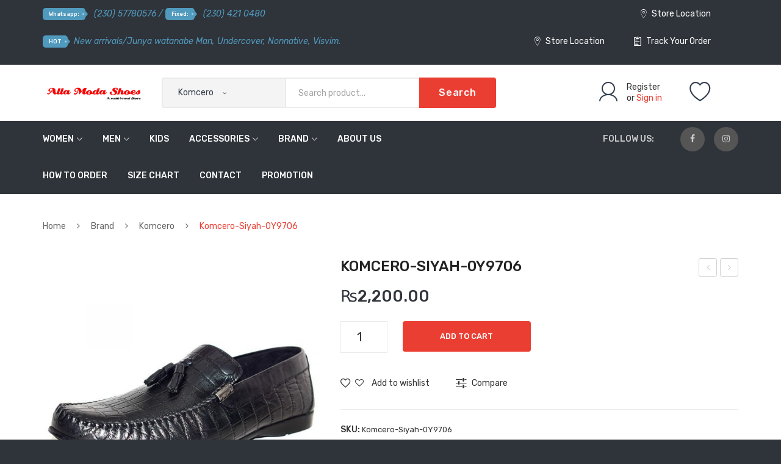

--- FILE ---
content_type: text/html; charset=UTF-8
request_url: http://allamodashoes.com/product/komcero-siyah-0y9706
body_size: 36581
content:
<!DOCTYPE html>
<html lang="en-US">
<head>
<meta charset="UTF-8" />
<meta name="viewport" content="width=device-width, initial-scale=1">
<link rel="profile" href="http://gmpg.org/xfn/11" />
<link rel="pingback" href="http://allamodashoes.com/xmlrpc.php" />
				<script>document.documentElement.className = document.documentElement.className + ' yes-js js_active js'</script>
				<title>Komcero-Siyah-0Y9706 &#8211; Alla Moda Shoes</title>
<meta name='robots' content='max-image-preview:large' />
<link rel='dns-prefetch' href='//fonts.googleapis.com' />
<link rel='preconnect' href='https://fonts.gstatic.com' crossorigin />
<link rel="alternate" type="application/rss+xml" title="Alla Moda Shoes &raquo; Feed" href="http://allamodashoes.com/feed" />
<link rel="alternate" type="application/rss+xml" title="Alla Moda Shoes &raquo; Comments Feed" href="http://allamodashoes.com/comments/feed" />
		<!-- This site uses the Google Analytics by MonsterInsights plugin v9.3.0 - Using Analytics tracking - https://www.monsterinsights.com/ -->
		<!-- Note: MonsterInsights is not currently configured on this site. The site owner needs to authenticate with Google Analytics in the MonsterInsights settings panel. -->
					<!-- No tracking code set -->
				<!-- / Google Analytics by MonsterInsights -->
		<script type="text/javascript">
/* <![CDATA[ */
window._wpemojiSettings = {"baseUrl":"https:\/\/s.w.org\/images\/core\/emoji\/14.0.0\/72x72\/","ext":".png","svgUrl":"https:\/\/s.w.org\/images\/core\/emoji\/14.0.0\/svg\/","svgExt":".svg","source":{"concatemoji":"http:\/\/allamodashoes.com\/wp-includes\/js\/wp-emoji-release.min.js?ver=6.4.7"}};
/*! This file is auto-generated */
!function(i,n){var o,s,e;function c(e){try{var t={supportTests:e,timestamp:(new Date).valueOf()};sessionStorage.setItem(o,JSON.stringify(t))}catch(e){}}function p(e,t,n){e.clearRect(0,0,e.canvas.width,e.canvas.height),e.fillText(t,0,0);var t=new Uint32Array(e.getImageData(0,0,e.canvas.width,e.canvas.height).data),r=(e.clearRect(0,0,e.canvas.width,e.canvas.height),e.fillText(n,0,0),new Uint32Array(e.getImageData(0,0,e.canvas.width,e.canvas.height).data));return t.every(function(e,t){return e===r[t]})}function u(e,t,n){switch(t){case"flag":return n(e,"\ud83c\udff3\ufe0f\u200d\u26a7\ufe0f","\ud83c\udff3\ufe0f\u200b\u26a7\ufe0f")?!1:!n(e,"\ud83c\uddfa\ud83c\uddf3","\ud83c\uddfa\u200b\ud83c\uddf3")&&!n(e,"\ud83c\udff4\udb40\udc67\udb40\udc62\udb40\udc65\udb40\udc6e\udb40\udc67\udb40\udc7f","\ud83c\udff4\u200b\udb40\udc67\u200b\udb40\udc62\u200b\udb40\udc65\u200b\udb40\udc6e\u200b\udb40\udc67\u200b\udb40\udc7f");case"emoji":return!n(e,"\ud83e\udef1\ud83c\udffb\u200d\ud83e\udef2\ud83c\udfff","\ud83e\udef1\ud83c\udffb\u200b\ud83e\udef2\ud83c\udfff")}return!1}function f(e,t,n){var r="undefined"!=typeof WorkerGlobalScope&&self instanceof WorkerGlobalScope?new OffscreenCanvas(300,150):i.createElement("canvas"),a=r.getContext("2d",{willReadFrequently:!0}),o=(a.textBaseline="top",a.font="600 32px Arial",{});return e.forEach(function(e){o[e]=t(a,e,n)}),o}function t(e){var t=i.createElement("script");t.src=e,t.defer=!0,i.head.appendChild(t)}"undefined"!=typeof Promise&&(o="wpEmojiSettingsSupports",s=["flag","emoji"],n.supports={everything:!0,everythingExceptFlag:!0},e=new Promise(function(e){i.addEventListener("DOMContentLoaded",e,{once:!0})}),new Promise(function(t){var n=function(){try{var e=JSON.parse(sessionStorage.getItem(o));if("object"==typeof e&&"number"==typeof e.timestamp&&(new Date).valueOf()<e.timestamp+604800&&"object"==typeof e.supportTests)return e.supportTests}catch(e){}return null}();if(!n){if("undefined"!=typeof Worker&&"undefined"!=typeof OffscreenCanvas&&"undefined"!=typeof URL&&URL.createObjectURL&&"undefined"!=typeof Blob)try{var e="postMessage("+f.toString()+"("+[JSON.stringify(s),u.toString(),p.toString()].join(",")+"));",r=new Blob([e],{type:"text/javascript"}),a=new Worker(URL.createObjectURL(r),{name:"wpTestEmojiSupports"});return void(a.onmessage=function(e){c(n=e.data),a.terminate(),t(n)})}catch(e){}c(n=f(s,u,p))}t(n)}).then(function(e){for(var t in e)n.supports[t]=e[t],n.supports.everything=n.supports.everything&&n.supports[t],"flag"!==t&&(n.supports.everythingExceptFlag=n.supports.everythingExceptFlag&&n.supports[t]);n.supports.everythingExceptFlag=n.supports.everythingExceptFlag&&!n.supports.flag,n.DOMReady=!1,n.readyCallback=function(){n.DOMReady=!0}}).then(function(){return e}).then(function(){var e;n.supports.everything||(n.readyCallback(),(e=n.source||{}).concatemoji?t(e.concatemoji):e.wpemoji&&e.twemoji&&(t(e.twemoji),t(e.wpemoji)))}))}((window,document),window._wpemojiSettings);
/* ]]> */
</script>
<style id='wp-emoji-styles-inline-css' type='text/css'>

	img.wp-smiley, img.emoji {
		display: inline !important;
		border: none !important;
		box-shadow: none !important;
		height: 1em !important;
		width: 1em !important;
		margin: 0 0.07em !important;
		vertical-align: -0.1em !important;
		background: none !important;
		padding: 0 !important;
	}
</style>
<link rel='stylesheet' id='wp-block-library-css' href='http://allamodashoes.com/wp-includes/css/dist/block-library/style.min.css?ver=6.4.7' type='text/css' media='all' />
<link rel='stylesheet' id='jquery-selectBox-css' href='http://allamodashoes.com/wp-content/plugins/yith-woocommerce-wishlist/assets/css/jquery.selectBox.css?ver=1.2.0' type='text/css' media='all' />
<link rel='stylesheet' id='yith-wcwl-font-awesome-css' href='http://allamodashoes.com/wp-content/plugins/yith-woocommerce-wishlist/assets/css/font-awesome.css?ver=4.7.0' type='text/css' media='all' />
<link rel='stylesheet' id='woocommerce_prettyPhoto_css-css' href='//allamodashoes.com/wp-content/plugins/woocommerce/assets/css/prettyPhoto.css?ver=3.1.6' type='text/css' media='all' />
<link rel='stylesheet' id='yith-wcwl-main-css' href='http://allamodashoes.com/wp-content/plugins/yith-woocommerce-wishlist/assets/css/style.css?ver=3.29.0' type='text/css' media='all' />
<style id='yith-wcwl-main-inline-css' type='text/css'>
.yith-wcwl-share li a{color: #FFFFFF;}.yith-wcwl-share li a:hover{color: #FFFFFF;}.yith-wcwl-share a.facebook{background: #39599E; background-color: #39599E;}.yith-wcwl-share a.facebook:hover{background: #39599E; background-color: #39599E;}.yith-wcwl-share a.twitter{background: #45AFE2; background-color: #45AFE2;}.yith-wcwl-share a.twitter:hover{background: #39599E; background-color: #39599E;}.yith-wcwl-share a.pinterest{background: #AB2E31; background-color: #AB2E31;}.yith-wcwl-share a.pinterest:hover{background: #39599E; background-color: #39599E;}.yith-wcwl-share a.email{background: #FBB102; background-color: #FBB102;}.yith-wcwl-share a.email:hover{background: #39599E; background-color: #39599E;}.yith-wcwl-share a.whatsapp{background: #00A901; background-color: #00A901;}.yith-wcwl-share a.whatsapp:hover{background: #39599E; background-color: #39599E;}
</style>
<style id='classic-theme-styles-inline-css' type='text/css'>
/*! This file is auto-generated */
.wp-block-button__link{color:#fff;background-color:#32373c;border-radius:9999px;box-shadow:none;text-decoration:none;padding:calc(.667em + 2px) calc(1.333em + 2px);font-size:1.125em}.wp-block-file__button{background:#32373c;color:#fff;text-decoration:none}
</style>
<style id='global-styles-inline-css' type='text/css'>
body{--wp--preset--color--black: #000000;--wp--preset--color--cyan-bluish-gray: #abb8c3;--wp--preset--color--white: #ffffff;--wp--preset--color--pale-pink: #f78da7;--wp--preset--color--vivid-red: #cf2e2e;--wp--preset--color--luminous-vivid-orange: #ff6900;--wp--preset--color--luminous-vivid-amber: #fcb900;--wp--preset--color--light-green-cyan: #7bdcb5;--wp--preset--color--vivid-green-cyan: #00d084;--wp--preset--color--pale-cyan-blue: #8ed1fc;--wp--preset--color--vivid-cyan-blue: #0693e3;--wp--preset--color--vivid-purple: #9b51e0;--wp--preset--gradient--vivid-cyan-blue-to-vivid-purple: linear-gradient(135deg,rgba(6,147,227,1) 0%,rgb(155,81,224) 100%);--wp--preset--gradient--light-green-cyan-to-vivid-green-cyan: linear-gradient(135deg,rgb(122,220,180) 0%,rgb(0,208,130) 100%);--wp--preset--gradient--luminous-vivid-amber-to-luminous-vivid-orange: linear-gradient(135deg,rgba(252,185,0,1) 0%,rgba(255,105,0,1) 100%);--wp--preset--gradient--luminous-vivid-orange-to-vivid-red: linear-gradient(135deg,rgba(255,105,0,1) 0%,rgb(207,46,46) 100%);--wp--preset--gradient--very-light-gray-to-cyan-bluish-gray: linear-gradient(135deg,rgb(238,238,238) 0%,rgb(169,184,195) 100%);--wp--preset--gradient--cool-to-warm-spectrum: linear-gradient(135deg,rgb(74,234,220) 0%,rgb(151,120,209) 20%,rgb(207,42,186) 40%,rgb(238,44,130) 60%,rgb(251,105,98) 80%,rgb(254,248,76) 100%);--wp--preset--gradient--blush-light-purple: linear-gradient(135deg,rgb(255,206,236) 0%,rgb(152,150,240) 100%);--wp--preset--gradient--blush-bordeaux: linear-gradient(135deg,rgb(254,205,165) 0%,rgb(254,45,45) 50%,rgb(107,0,62) 100%);--wp--preset--gradient--luminous-dusk: linear-gradient(135deg,rgb(255,203,112) 0%,rgb(199,81,192) 50%,rgb(65,88,208) 100%);--wp--preset--gradient--pale-ocean: linear-gradient(135deg,rgb(255,245,203) 0%,rgb(182,227,212) 50%,rgb(51,167,181) 100%);--wp--preset--gradient--electric-grass: linear-gradient(135deg,rgb(202,248,128) 0%,rgb(113,206,126) 100%);--wp--preset--gradient--midnight: linear-gradient(135deg,rgb(2,3,129) 0%,rgb(40,116,252) 100%);--wp--preset--font-size--small: 13px;--wp--preset--font-size--medium: 20px;--wp--preset--font-size--large: 36px;--wp--preset--font-size--x-large: 42px;--wp--preset--spacing--20: 0.44rem;--wp--preset--spacing--30: 0.67rem;--wp--preset--spacing--40: 1rem;--wp--preset--spacing--50: 1.5rem;--wp--preset--spacing--60: 2.25rem;--wp--preset--spacing--70: 3.38rem;--wp--preset--spacing--80: 5.06rem;--wp--preset--shadow--natural: 6px 6px 9px rgba(0, 0, 0, 0.2);--wp--preset--shadow--deep: 12px 12px 50px rgba(0, 0, 0, 0.4);--wp--preset--shadow--sharp: 6px 6px 0px rgba(0, 0, 0, 0.2);--wp--preset--shadow--outlined: 6px 6px 0px -3px rgba(255, 255, 255, 1), 6px 6px rgba(0, 0, 0, 1);--wp--preset--shadow--crisp: 6px 6px 0px rgba(0, 0, 0, 1);}:where(.is-layout-flex){gap: 0.5em;}:where(.is-layout-grid){gap: 0.5em;}body .is-layout-flow > .alignleft{float: left;margin-inline-start: 0;margin-inline-end: 2em;}body .is-layout-flow > .alignright{float: right;margin-inline-start: 2em;margin-inline-end: 0;}body .is-layout-flow > .aligncenter{margin-left: auto !important;margin-right: auto !important;}body .is-layout-constrained > .alignleft{float: left;margin-inline-start: 0;margin-inline-end: 2em;}body .is-layout-constrained > .alignright{float: right;margin-inline-start: 2em;margin-inline-end: 0;}body .is-layout-constrained > .aligncenter{margin-left: auto !important;margin-right: auto !important;}body .is-layout-constrained > :where(:not(.alignleft):not(.alignright):not(.alignfull)){max-width: var(--wp--style--global--content-size);margin-left: auto !important;margin-right: auto !important;}body .is-layout-constrained > .alignwide{max-width: var(--wp--style--global--wide-size);}body .is-layout-flex{display: flex;}body .is-layout-flex{flex-wrap: wrap;align-items: center;}body .is-layout-flex > *{margin: 0;}body .is-layout-grid{display: grid;}body .is-layout-grid > *{margin: 0;}:where(.wp-block-columns.is-layout-flex){gap: 2em;}:where(.wp-block-columns.is-layout-grid){gap: 2em;}:where(.wp-block-post-template.is-layout-flex){gap: 1.25em;}:where(.wp-block-post-template.is-layout-grid){gap: 1.25em;}.has-black-color{color: var(--wp--preset--color--black) !important;}.has-cyan-bluish-gray-color{color: var(--wp--preset--color--cyan-bluish-gray) !important;}.has-white-color{color: var(--wp--preset--color--white) !important;}.has-pale-pink-color{color: var(--wp--preset--color--pale-pink) !important;}.has-vivid-red-color{color: var(--wp--preset--color--vivid-red) !important;}.has-luminous-vivid-orange-color{color: var(--wp--preset--color--luminous-vivid-orange) !important;}.has-luminous-vivid-amber-color{color: var(--wp--preset--color--luminous-vivid-amber) !important;}.has-light-green-cyan-color{color: var(--wp--preset--color--light-green-cyan) !important;}.has-vivid-green-cyan-color{color: var(--wp--preset--color--vivid-green-cyan) !important;}.has-pale-cyan-blue-color{color: var(--wp--preset--color--pale-cyan-blue) !important;}.has-vivid-cyan-blue-color{color: var(--wp--preset--color--vivid-cyan-blue) !important;}.has-vivid-purple-color{color: var(--wp--preset--color--vivid-purple) !important;}.has-black-background-color{background-color: var(--wp--preset--color--black) !important;}.has-cyan-bluish-gray-background-color{background-color: var(--wp--preset--color--cyan-bluish-gray) !important;}.has-white-background-color{background-color: var(--wp--preset--color--white) !important;}.has-pale-pink-background-color{background-color: var(--wp--preset--color--pale-pink) !important;}.has-vivid-red-background-color{background-color: var(--wp--preset--color--vivid-red) !important;}.has-luminous-vivid-orange-background-color{background-color: var(--wp--preset--color--luminous-vivid-orange) !important;}.has-luminous-vivid-amber-background-color{background-color: var(--wp--preset--color--luminous-vivid-amber) !important;}.has-light-green-cyan-background-color{background-color: var(--wp--preset--color--light-green-cyan) !important;}.has-vivid-green-cyan-background-color{background-color: var(--wp--preset--color--vivid-green-cyan) !important;}.has-pale-cyan-blue-background-color{background-color: var(--wp--preset--color--pale-cyan-blue) !important;}.has-vivid-cyan-blue-background-color{background-color: var(--wp--preset--color--vivid-cyan-blue) !important;}.has-vivid-purple-background-color{background-color: var(--wp--preset--color--vivid-purple) !important;}.has-black-border-color{border-color: var(--wp--preset--color--black) !important;}.has-cyan-bluish-gray-border-color{border-color: var(--wp--preset--color--cyan-bluish-gray) !important;}.has-white-border-color{border-color: var(--wp--preset--color--white) !important;}.has-pale-pink-border-color{border-color: var(--wp--preset--color--pale-pink) !important;}.has-vivid-red-border-color{border-color: var(--wp--preset--color--vivid-red) !important;}.has-luminous-vivid-orange-border-color{border-color: var(--wp--preset--color--luminous-vivid-orange) !important;}.has-luminous-vivid-amber-border-color{border-color: var(--wp--preset--color--luminous-vivid-amber) !important;}.has-light-green-cyan-border-color{border-color: var(--wp--preset--color--light-green-cyan) !important;}.has-vivid-green-cyan-border-color{border-color: var(--wp--preset--color--vivid-green-cyan) !important;}.has-pale-cyan-blue-border-color{border-color: var(--wp--preset--color--pale-cyan-blue) !important;}.has-vivid-cyan-blue-border-color{border-color: var(--wp--preset--color--vivid-cyan-blue) !important;}.has-vivid-purple-border-color{border-color: var(--wp--preset--color--vivid-purple) !important;}.has-vivid-cyan-blue-to-vivid-purple-gradient-background{background: var(--wp--preset--gradient--vivid-cyan-blue-to-vivid-purple) !important;}.has-light-green-cyan-to-vivid-green-cyan-gradient-background{background: var(--wp--preset--gradient--light-green-cyan-to-vivid-green-cyan) !important;}.has-luminous-vivid-amber-to-luminous-vivid-orange-gradient-background{background: var(--wp--preset--gradient--luminous-vivid-amber-to-luminous-vivid-orange) !important;}.has-luminous-vivid-orange-to-vivid-red-gradient-background{background: var(--wp--preset--gradient--luminous-vivid-orange-to-vivid-red) !important;}.has-very-light-gray-to-cyan-bluish-gray-gradient-background{background: var(--wp--preset--gradient--very-light-gray-to-cyan-bluish-gray) !important;}.has-cool-to-warm-spectrum-gradient-background{background: var(--wp--preset--gradient--cool-to-warm-spectrum) !important;}.has-blush-light-purple-gradient-background{background: var(--wp--preset--gradient--blush-light-purple) !important;}.has-blush-bordeaux-gradient-background{background: var(--wp--preset--gradient--blush-bordeaux) !important;}.has-luminous-dusk-gradient-background{background: var(--wp--preset--gradient--luminous-dusk) !important;}.has-pale-ocean-gradient-background{background: var(--wp--preset--gradient--pale-ocean) !important;}.has-electric-grass-gradient-background{background: var(--wp--preset--gradient--electric-grass) !important;}.has-midnight-gradient-background{background: var(--wp--preset--gradient--midnight) !important;}.has-small-font-size{font-size: var(--wp--preset--font-size--small) !important;}.has-medium-font-size{font-size: var(--wp--preset--font-size--medium) !important;}.has-large-font-size{font-size: var(--wp--preset--font-size--large) !important;}.has-x-large-font-size{font-size: var(--wp--preset--font-size--x-large) !important;}
.wp-block-navigation a:where(:not(.wp-element-button)){color: inherit;}
:where(.wp-block-post-template.is-layout-flex){gap: 1.25em;}:where(.wp-block-post-template.is-layout-grid){gap: 1.25em;}
:where(.wp-block-columns.is-layout-flex){gap: 2em;}:where(.wp-block-columns.is-layout-grid){gap: 2em;}
.wp-block-pullquote{font-size: 1.5em;line-height: 1.6;}
</style>
<link rel='stylesheet' id='redux-extendify-styles-css' href='http://allamodashoes.com/wp-content/plugins/redux-framework/redux-core/assets/css/extendify-utilities.css?ver=4.4.11' type='text/css' media='all' />
<link rel='stylesheet' id='contact-form-7-css' href='http://allamodashoes.com/wp-content/plugins/contact-form-7/includes/css/styles.css?ver=5.8.7' type='text/css' media='all' />
<link rel='stylesheet' id='essential-grid-plugin-settings-css' href='http://allamodashoes.com/wp-content/plugins/essential-grid/public/assets/css/settings.css?ver=3.0.7' type='text/css' media='all' />
<link rel='stylesheet' id='tp-fontello-css' href='http://allamodashoes.com/wp-content/plugins/essential-grid/public/assets/font/fontello/css/fontello.css?ver=3.0.7' type='text/css' media='all' />
<link rel='stylesheet' id='photoswipe-css' href='http://allamodashoes.com/wp-content/plugins/woocommerce/assets/css/photoswipe/photoswipe.min.css?ver=8.5.4' type='text/css' media='all' />
<link rel='stylesheet' id='photoswipe-default-skin-css' href='http://allamodashoes.com/wp-content/plugins/woocommerce/assets/css/photoswipe/default-skin/default-skin.min.css?ver=8.5.4' type='text/css' media='all' />
<link rel='stylesheet' id='woocommerce-layout-css' href='http://allamodashoes.com/wp-content/plugins/woocommerce/assets/css/woocommerce-layout.css?ver=8.5.4' type='text/css' media='all' />
<link rel='stylesheet' id='woocommerce-smallscreen-css' href='http://allamodashoes.com/wp-content/plugins/woocommerce/assets/css/woocommerce-smallscreen.css?ver=8.5.4' type='text/css' media='only screen and (max-width: 768px)' />
<link rel='stylesheet' id='woocommerce-general-css' href='http://allamodashoes.com/wp-content/plugins/woocommerce/assets/css/woocommerce.css?ver=8.5.4' type='text/css' media='all' />
<style id='woocommerce-inline-inline-css' type='text/css'>
.woocommerce form .form-row .required { visibility: visible; }
</style>
<link rel='stylesheet' id='extendify-utility-styles-css' href='http://allamodashoes.com/wp-content/plugins/extendify/public/build/utility-minimum.css?ver=1.12.2' type='text/css' media='all' />
<link rel='stylesheet' id='jquery-colorbox-css' href='http://allamodashoes.com/wp-content/plugins/yith-woocommerce-compare/assets/css/colorbox.css?ver=1.4.21' type='text/css' media='all' />
<link rel='stylesheet' id='owl-css' href='http://allamodashoes.com/wp-content/themes/sneaker/css/owl.carousel.min.css?ver=2.3.4' type='text/css' media='all' />
<link rel='stylesheet' id='chosen-css' href='http://allamodashoes.com/wp-content/themes/sneaker/js/chosen/chosen.min.css?ver=1.3.0' type='text/css' media='all' />
<link rel='stylesheet' id='fancybox-css' href='http://allamodashoes.com/wp-content/themes/sneaker/js/fancybox/jquery.fancybox.css?ver=2.1.5' type='text/css' media='all' />
<link rel='stylesheet' id='fancybox-buttons-css' href='http://allamodashoes.com/wp-content/themes/sneaker/js/fancybox/helpers/jquery.fancybox-buttons.css?ver=1.0.5' type='text/css' media='all' />
<link rel='stylesheet' id='fancybox-thumbs-css' href='http://allamodashoes.com/wp-content/themes/sneaker/js/fancybox/helpers/jquery.fancybox-thumbs.css?ver=1.0.7' type='text/css' media='all' />
<link rel='stylesheet' id='sneaker-fonts-css' href='https://fonts.googleapis.com/css?family=Rubik%3A400%2C500%2C600%2C700%2C900&#038;subset=latin%2Clatin-ext' type='text/css' media='all' />
<link rel='stylesheet' id='sneaker-style-css' href='http://allamodashoes.com/wp-content/themes/sneaker/style.css?ver=6.4.7' type='text/css' media='all' />
<link rel='stylesheet' id='megamenu-css' href='http://allamodashoes.com/wp-content/themes/sneaker/css/megamenu_style.css?ver=2.0.4' type='text/css' media='all' />
<link rel='stylesheet' id='fontawesome-css' href='http://allamodashoes.com/wp-content/themes/sneaker/css/font-awesome.min.css?ver=4.7.0' type='text/css' media='all' />
<link rel='stylesheet' id='ionicons-css' href='http://allamodashoes.com/wp-content/themes/sneaker/css/ionicons.min.css' type='text/css' media='all' />
<link rel='stylesheet' id='bootstrap-css' href='http://allamodashoes.com/wp-content/themes/sneaker/css/bootstrap.min.css?ver=4.1.1' type='text/css' media='all' />
<link rel='stylesheet' id='sneaker-theme-css' href='http://allamodashoes.com/wp-content/themes/sneaker/css/theme1.css?ver=1.0.0' type='text/css' media='all' />
<link rel='stylesheet' id='sneaker-custom-css' href='http://allamodashoes.com/wp-content/themes/sneaker/css/opt_css.css?ver=1.0.0' type='text/css' media='all' />
<style id='sneaker-custom-inline-css' type='text/css'>
.vc_custom_1538634854015{background-color: #26292e !important;}.vc_custom_1538358533381{border-top-width: 1px !important;padding-top: 20px !important;padding-bottom: 20px !important;background-color: #26292e !important;border-top-color: rgba(255,255,255,0.05) !important;border-top-style: solid !important;}
.vc_custom_1618345706108{background-color: #2f333a !important;}.vc_custom_1618345767370{background-color: #2f333a !important;}.vc_custom_1540195747509{padding-top: 21px !important;padding-bottom: 21px !important;background-color: #ffffff !important;}.vc_custom_1538531066313{background-color: #2f333a !important;}
</style>
<link rel='stylesheet' id='ywzm-prettyPhoto-css' href='//allamodashoes.com/wp-content/plugins/woocommerce/assets/css/prettyPhoto.css?ver=2.1.1' type='text/css' media='all' />
<style id='ywzm-prettyPhoto-inline-css' type='text/css'>

                    div.pp_woocommerce a.pp_contract, div.pp_woocommerce a.pp_expand{
                        content: unset !important;
                        background-color: white;
                        width: 25px;
                        height: 25px;
                        margin-top: 5px;
						margin-left: 5px;
                    }

                    div.pp_woocommerce a.pp_contract, div.pp_woocommerce a.pp_expand:hover{
                        background-color: white;
                    }
                     div.pp_woocommerce a.pp_contract, div.pp_woocommerce a.pp_contract:hover{
                        background-color: white;
                    }

                    a.pp_expand:before, a.pp_contract:before{
                    content: unset !important;
                    }

                     a.pp_expand .expand-button-hidden svg, a.pp_contract .expand-button-hidden svg{
                       width: 25px;
                       height: 25px;
                       padding: 5px;
					}

					.expand-button-hidden path{
                       fill: black;
					}

                    
</style>
<link rel='stylesheet' id='ywzm-magnifier-css' href='http://allamodashoes.com/wp-content/plugins/yith-woocommerce-zoom-magnifier/assets/css/yith_magnifier.css?ver=2.1.1' type='text/css' media='all' />
<link rel='stylesheet' id='ywzm_frontend-css' href='http://allamodashoes.com/wp-content/plugins/yith-woocommerce-zoom-magnifier/assets/css/frontend.css?ver=2.1.1' type='text/css' media='all' />
<style id='ywzm_frontend-inline-css' type='text/css'>

                    #slider-prev, #slider-next {
                        background-color: white;
                        border: 2px solid black;
                        width:25px !important;
                        height:25px !important;
                    }

                    .yith_slider_arrow span{
                        width:25px !important;
                        height:25px !important;
                    }
                    
                    #slider-prev:hover, #slider-next:hover {
                        background-color: white;
                        border: 2px solid black;
                    }
                    
                   .thumbnails.slider path:hover {
                        fill:black;
                    }
                    
                    .thumbnails.slider path {
                        fill:black;
                        width:25px !important;
                        height:25px !important;
                    }

                    .thumbnails.slider svg {
                       width: 22px;
                       height: 22px;
                    }

                    
                    div.pp_woocommerce a.yith_expand {
                     background-color: white;
                     width: 25px;
                     height: 25px;
                     top: 10px;
                     bottom: initial;
                     left: initial;
                     right: 10px;
                     border-radius: 0%;
                    }

                    .expand-button-hidden svg{
                       width: 25px;
                       height: 25px;
					}

					.expand-button-hidden path{
                       fill: black;
					}
                    
</style>
<link rel="preload" as="style" href="https://fonts.googleapis.com/css?family=Rubik:300,400,500,600,700,800,900,300italic,400italic,500italic,600italic,700italic,800italic,900italic&#038;display=swap&#038;ver=1617818742" /><link rel="stylesheet" href="https://fonts.googleapis.com/css?family=Rubik:300,400,500,600,700,800,900,300italic,400italic,500italic,600italic,700italic,800italic,900italic&#038;display=swap&#038;ver=1617818742" media="print" onload="this.media='all'"><noscript><link rel="stylesheet" href="https://fonts.googleapis.com/css?family=Rubik:300,400,500,600,700,800,900,300italic,400italic,500italic,600italic,700italic,800italic,900italic&#038;display=swap&#038;ver=1617818742" /></noscript><script type="text/javascript" src="http://allamodashoes.com/wp-includes/js/jquery/jquery.min.js?ver=3.7.1" id="jquery-core-js"></script>
<script type="text/javascript" src="http://allamodashoes.com/wp-includes/js/jquery/jquery-migrate.min.js?ver=3.4.1" id="jquery-migrate-js"></script>
<script type="text/javascript" src="http://allamodashoes.com/wp-content/plugins/woocommerce/assets/js/jquery-blockui/jquery.blockUI.min.js?ver=2.7.0-wc.8.5.4" id="jquery-blockui-js" data-wp-strategy="defer"></script>
<script type="text/javascript" id="wc-add-to-cart-js-extra">
/* <![CDATA[ */
var wc_add_to_cart_params = {"ajax_url":"\/wp-admin\/admin-ajax.php","wc_ajax_url":"\/?wc-ajax=%%endpoint%%","i18n_view_cart":"View cart","cart_url":"http:\/\/allamodashoes.com","is_cart":"","cart_redirect_after_add":"no"};
/* ]]> */
</script>
<script type="text/javascript" src="http://allamodashoes.com/wp-content/plugins/woocommerce/assets/js/frontend/add-to-cart.min.js?ver=8.5.4" id="wc-add-to-cart-js" data-wp-strategy="defer"></script>
<script type="text/javascript" src="http://allamodashoes.com/wp-content/plugins/woocommerce/assets/js/zoom/jquery.zoom.min.js?ver=1.7.21-wc.8.5.4" id="zoom-js" defer="defer" data-wp-strategy="defer"></script>
<script type="text/javascript" src="http://allamodashoes.com/wp-content/plugins/woocommerce/assets/js/photoswipe/photoswipe.min.js?ver=4.1.1-wc.8.5.4" id="photoswipe-js" defer="defer" data-wp-strategy="defer"></script>
<script type="text/javascript" src="http://allamodashoes.com/wp-content/plugins/woocommerce/assets/js/photoswipe/photoswipe-ui-default.min.js?ver=4.1.1-wc.8.5.4" id="photoswipe-ui-default-js" defer="defer" data-wp-strategy="defer"></script>
<script type="text/javascript" id="wc-single-product-js-extra">
/* <![CDATA[ */
var wc_single_product_params = {"i18n_required_rating_text":"Please select a rating","review_rating_required":"yes","flexslider":{"rtl":false,"animation":"slide","smoothHeight":true,"directionNav":false,"controlNav":"thumbnails","slideshow":false,"animationSpeed":500,"animationLoop":false,"allowOneSlide":false},"zoom_enabled":"1","zoom_options":[],"photoswipe_enabled":"1","photoswipe_options":{"shareEl":false,"closeOnScroll":false,"history":false,"hideAnimationDuration":0,"showAnimationDuration":0},"flexslider_enabled":"1"};
/* ]]> */
</script>
<script type="text/javascript" src="http://allamodashoes.com/wp-content/plugins/woocommerce/assets/js/frontend/single-product.min.js?ver=8.5.4" id="wc-single-product-js" defer="defer" data-wp-strategy="defer"></script>
<script type="text/javascript" src="http://allamodashoes.com/wp-content/plugins/woocommerce/assets/js/js-cookie/js.cookie.min.js?ver=2.1.4-wc.8.5.4" id="js-cookie-js" defer="defer" data-wp-strategy="defer"></script>
<script type="text/javascript" id="woocommerce-js-extra">
/* <![CDATA[ */
var woocommerce_params = {"ajax_url":"\/wp-admin\/admin-ajax.php","wc_ajax_url":"\/?wc-ajax=%%endpoint%%"};
/* ]]> */
</script>
<script type="text/javascript" src="http://allamodashoes.com/wp-content/plugins/woocommerce/assets/js/frontend/woocommerce.min.js?ver=8.5.4" id="woocommerce-js" defer="defer" data-wp-strategy="defer"></script>
<script type="text/javascript" src="http://allamodashoes.com/wp-content/plugins/js_composer/assets/js/vendors/woocommerce-add-to-cart.js?ver=7.4" id="vc_woocommerce-add-to-cart-js-js"></script>
<script></script><link rel="https://api.w.org/" href="http://allamodashoes.com/wp-json/" /><link rel="alternate" type="application/json" href="http://allamodashoes.com/wp-json/wp/v2/product/3019" /><link rel="EditURI" type="application/rsd+xml" title="RSD" href="http://allamodashoes.com/xmlrpc.php?rsd" />
<meta name="generator" content="WordPress 6.4.7" />
<meta name="generator" content="WooCommerce 8.5.4" />
<link rel="canonical" href="http://allamodashoes.com/product/komcero-siyah-0y9706" />
<link rel='shortlink' href='http://allamodashoes.com/?p=3019' />
<link rel="alternate" type="application/json+oembed" href="http://allamodashoes.com/wp-json/oembed/1.0/embed?url=http%3A%2F%2Fallamodashoes.com%2Fproduct%2Fkomcero-siyah-0y9706" />
<link rel="alternate" type="text/xml+oembed" href="http://allamodashoes.com/wp-json/oembed/1.0/embed?url=http%3A%2F%2Fallamodashoes.com%2Fproduct%2Fkomcero-siyah-0y9706&#038;format=xml" />
<meta name="generator" content="Redux 4.4.11" />	<noscript><style>.woocommerce-product-gallery{ opacity: 1 !important; }</style></noscript>
	<style type="text/css">.recentcomments a{display:inline !important;padding:0 !important;margin:0 !important;}</style><meta name="generator" content="Powered by WPBakery Page Builder - drag and drop page builder for WordPress."/>
<meta name="generator" content="Powered by Slider Revolution 6.6.16 - responsive, Mobile-Friendly Slider Plugin for WordPress with comfortable drag and drop interface." />
<script>function setREVStartSize(e){
			//window.requestAnimationFrame(function() {
				window.RSIW = window.RSIW===undefined ? window.innerWidth : window.RSIW;
				window.RSIH = window.RSIH===undefined ? window.innerHeight : window.RSIH;
				try {
					var pw = document.getElementById(e.c).parentNode.offsetWidth,
						newh;
					pw = pw===0 || isNaN(pw) || (e.l=="fullwidth" || e.layout=="fullwidth") ? window.RSIW : pw;
					e.tabw = e.tabw===undefined ? 0 : parseInt(e.tabw);
					e.thumbw = e.thumbw===undefined ? 0 : parseInt(e.thumbw);
					e.tabh = e.tabh===undefined ? 0 : parseInt(e.tabh);
					e.thumbh = e.thumbh===undefined ? 0 : parseInt(e.thumbh);
					e.tabhide = e.tabhide===undefined ? 0 : parseInt(e.tabhide);
					e.thumbhide = e.thumbhide===undefined ? 0 : parseInt(e.thumbhide);
					e.mh = e.mh===undefined || e.mh=="" || e.mh==="auto" ? 0 : parseInt(e.mh,0);
					if(e.layout==="fullscreen" || e.l==="fullscreen")
						newh = Math.max(e.mh,window.RSIH);
					else{
						e.gw = Array.isArray(e.gw) ? e.gw : [e.gw];
						for (var i in e.rl) if (e.gw[i]===undefined || e.gw[i]===0) e.gw[i] = e.gw[i-1];
						e.gh = e.el===undefined || e.el==="" || (Array.isArray(e.el) && e.el.length==0)? e.gh : e.el;
						e.gh = Array.isArray(e.gh) ? e.gh : [e.gh];
						for (var i in e.rl) if (e.gh[i]===undefined || e.gh[i]===0) e.gh[i] = e.gh[i-1];
											
						var nl = new Array(e.rl.length),
							ix = 0,
							sl;
						e.tabw = e.tabhide>=pw ? 0 : e.tabw;
						e.thumbw = e.thumbhide>=pw ? 0 : e.thumbw;
						e.tabh = e.tabhide>=pw ? 0 : e.tabh;
						e.thumbh = e.thumbhide>=pw ? 0 : e.thumbh;
						for (var i in e.rl) nl[i] = e.rl[i]<window.RSIW ? 0 : e.rl[i];
						sl = nl[0];
						for (var i in nl) if (sl>nl[i] && nl[i]>0) { sl = nl[i]; ix=i;}
						var m = pw>(e.gw[ix]+e.tabw+e.thumbw) ? 1 : (pw-(e.tabw+e.thumbw)) / (e.gw[ix]);
						newh =  (e.gh[ix] * m) + (e.tabh + e.thumbh);
					}
					var el = document.getElementById(e.c);
					if (el!==null && el) el.style.height = newh+"px";
					el = document.getElementById(e.c+"_wrapper");
					if (el!==null && el) {
						el.style.height = newh+"px";
						el.style.display = "block";
					}
				} catch(e){
					console.log("Failure at Presize of Slider:" + e)
				}
			//});
		  };</script>
<style id="sneaker_opt-dynamic-css" title="dynamic-css" class="redux-options-output">body{background-color:#2f333a;}.header-sticky.ontop{background-color:rgba(255,255,255,0.95);}.top-bar{color:#FFFFFF;}.top-bar a{color:#ffffff;}.top-bar a:hover{color:#eb3e32;}.top-bar a:active{color:#eb3e32;}.footer{color:#999999;}.footer a{color:#999999;}.footer a:hover{color:#eb3e32;}.footer a:active{color:#eb3e32;}body.error404{background-color:#ffffff;}</style><noscript><style> .wpb_animate_when_almost_visible { opacity: 1; }</style></noscript></head>
<body class="product-template-default single single-product postid-3019 theme-sneaker woocommerce woocommerce-page woocommerce-no-js wpb-js-composer js-comp-ver-7.4 vc_responsive">
	<div class="wrapper">
	<div class="page-wrapper">
				<div class="header-container header-1 ">
			<div class="header">
				<div class="header-content">
														<div class="container">
										<div class="wpb-content-wrapper"><div data-vc-full-width="true" data-vc-full-width-init="false" class="vc_row wpb_row vc_row-fluid topbar topbarDisplay vc_custom_1618345706108 vc_row-has-fill"><div class="header-text wpb_column vc_column_container vc_col-sm-12 vc_col-lg-6 vc_col-md-12"><div class="vc_column-inner"><div class="wpb_wrapper">
	<div class="wpb_text_column wpb_content_element " >
		<div class="wpb_wrapper">
			<p><strong>Whatsapp:</strong> (230) 57780576 / <strong>Fixed:</strong> (230) 421 0480</p>

		</div>
	</div>
</div></div></div><div class="header-nav align-right wpb_column vc_column_container vc_col-sm-12 vc_col-lg-6 vc_col-md-12"><div class="vc_column-inner"><div class="wpb_wrapper">
	<div class="wpb_text_column wpb_content_element " >
		<div class="wpb_wrapper">
			<ul>
<li style="list-style-type: none;">
<ul>
<li><a href="/contact"><i class="icon ion-ios-location-outline">icon</i> Store Location</a></li>
</ul>
</li>
</ul>
<p><!--li><a href="http://demo.roadthemes.com/sneaker/my-account/orders/"><i class="icon ion-clipboard">icon</i> Track Your Order</a></li-->

		</div>
	</div>
<div  class="vc_wp_custommenu wpb_content_element"></div></div></div></div></div><div class="vc_row-full-width vc_clearfix"></div><div data-vc-full-width="true" data-vc-full-width-init="false" class="vc_row wpb_row vc_row-fluid topbar hidden vc_custom_1618345767370 vc_row-has-fill"><div class="header-text wpb_column vc_column_container vc_col-sm-12 vc_col-lg-6 vc_col-md-12"><div class="vc_column-inner"><div class="wpb_wrapper">
	<div class="wpb_text_column wpb_content_element " >
		<div class="wpb_wrapper">
			<p><strong>HOT</strong><a href="#">New arrivals</a>/<a href="#">Junya watanabe Man</a>, <a href="#">Undercover</a>, <a href="#">Nonnative</a>, <a href="#">Visvim.</a></p>
<style>
.vc_row.wpb_row.vc_row-fluid.topbar.topbarDisplay {<br />    display: block;<br />}<br /></style>

		</div>
	</div>
</div></div></div><div class="header-nav align-right wpb_column vc_column_container vc_col-sm-12 vc_col-lg-6 vc_col-md-12"><div class="vc_column-inner"><div class="wpb_wrapper">
	<div class="wpb_text_column wpb_content_element " >
		<div class="wpb_wrapper">
			<ul>
<li><a href="http://demo.roadthemes.com/sneaker/contact/"><i class="icon ion-ios-location-outline">icon</i> Store Location</a></li>
<li><a href="http://demo.roadthemes.com/sneaker/my-account/orders/"><i class="icon ion-clipboard">icon</i> Track Your Order</a></li>
</ul>

		</div>
	</div>
<div  class="vc_wp_custommenu wpb_content_element"></div></div></div></div></div><div class="vc_row-full-width vc_clearfix"></div><div data-vc-full-width="true" data-vc-full-width-init="false" class="vc_row wpb_row vc_row-fluid logo-row vc_custom_1540195747509 vc_row-has-fill vc_row-o-equal-height vc_row-flex"><div class="wpb_column vc_column_container vc_col-sm-12 vc_col-lg-2 vc_col-md-12"><div class="vc_column-inner"><div class="wpb_wrapper"><div class="logo"><a href="http://allamodashoes.com/" title="Alla Moda Shoes" rel="home"><img decoding="async" width="200" src="http://allamodashoes.com/wp-content/uploads/2021/03/Alla-moda-logo.jpg" alt="Alla Moda Shoes" /></a></div>		</div></div></div><div class="header-search-container wpb_column vc_column_container vc_col-sm-12 vc_col-lg-6 vc_col-md-12"><div class="vc_column-inner"><div class="wpb_wrapper">  		<div class="header-search">
	  		<div class="search-without-dropdown">
		  		<div class="categories-container">
		  			<div class="cate-toggler-wrapper"><div class="cate-toggler"><span class="cate-text">All Categories</span></div></div>
		  			<div class="widget woocommerce widget_product_categories"><h2 class="widgettitle">All Categories</h2><ul class="product-categories"><li class="cat-item cat-item-225 cat-parent"><a href="http://allamodashoes.com/product-category/accessories">Accessories</a><ul class='children'>
<li class="cat-item cat-item-226"><a href="http://allamodashoes.com/product-category/accessories/wallets">Wallets</a></li>
<li class="cat-item cat-item-227"><a href="http://allamodashoes.com/product-category/accessories/belts">Belts</a></li>
<li class="cat-item cat-item-228"><a href="http://allamodashoes.com/product-category/accessories/handbags-accessories">Handbags</a></li>
<li class="cat-item cat-item-229"><a href="http://allamodashoes.com/product-category/accessories/shoe-care-accessories">Shoe Care</a></li>
</ul>
</li>
<li class="cat-item cat-item-179 cat-parent"><a href="http://allamodashoes.com/product-category/women">Women</a><ul class='children'>
<li class="cat-item cat-item-255"><a href="http://allamodashoes.com/product-category/women/new-arrivals-3">New Arrivals</a></li>
<li class="cat-item cat-item-180"><a href="http://allamodashoes.com/product-category/women/espadrilles">Espadrilles</a></li>
<li class="cat-item cat-item-181"><a href="http://allamodashoes.com/product-category/women/comfort-sandle-or-slippers">Comfort Sandle &amp; Slippers</a></li>
<li class="cat-item cat-item-184"><a href="http://allamodashoes.com/product-category/women/shoes-women-shoes">Shoes</a></li>
<li class="cat-item cat-item-185"><a href="http://allamodashoes.com/product-category/women/boots-women-shoes">Boots</a></li>
<li class="cat-item cat-item-235"><a href="http://allamodashoes.com/product-category/women/heels">Heels</a></li>
</ul>
</li>
<li class="cat-item cat-item-161 cat-parent"><a href="http://allamodashoes.com/product-category/men">Men</a><ul class='children'>
<li class="cat-item cat-item-171"><a href="http://allamodashoes.com/product-category/men/safety-aboutblu">Aboutblu Safety</a></li>
<li class="cat-item cat-item-177"><a href="http://allamodashoes.com/product-category/men/grisport-active">Grisport Active</a></li>
<li class="cat-item cat-item-253"><a href="http://allamodashoes.com/product-category/men/grisport-safety">Grisport Safety</a></li>
<li class="cat-item cat-item-178"><a href="http://allamodashoes.com/product-category/men/trekking-grisport">Grisport Trekking</a></li>
<li class="cat-item cat-item-254"><a href="http://allamodashoes.com/product-category/men/new-arrivals-2">New Arrivals</a></li>
<li class="cat-item cat-item-164"><a href="http://allamodashoes.com/product-category/men/moccasin">Moccasin</a></li>
<li class="cat-item cat-item-165"><a href="http://allamodashoes.com/product-category/men/casual">Casual</a></li>
<li class="cat-item cat-item-166"><a href="http://allamodashoes.com/product-category/men/classic">Classic</a></li>
<li class="cat-item cat-item-247"><a href="http://allamodashoes.com/product-category/men/handmade">Handmade</a></li>
<li class="cat-item cat-item-167"><a href="http://allamodashoes.com/product-category/men/sports">Sports</a></li>
<li class="cat-item cat-item-168"><a href="http://allamodashoes.com/product-category/men/sandles-or-slippers">Sandles &amp; slippers</a></li>
<li class="cat-item cat-item-170"><a href="http://allamodashoes.com/product-category/men/boots">Boots</a></li>
</ul>
</li>
<li class="cat-item cat-item-264 cat-parent"><a href="http://allamodashoes.com/product-category/promotion">Promotion</a><ul class='children'>
<li class="cat-item cat-item-265"><a href="http://allamodashoes.com/product-category/promotion/size-35">Size : 35</a></li>
<li class="cat-item cat-item-266"><a href="http://allamodashoes.com/product-category/promotion/size-35-promotion">Size 35</a></li>
</ul>
</li>
<li class="cat-item cat-item-230"><a href="http://allamodashoes.com/product-category/kids">Kids</a></li>
<li class="cat-item cat-item-233"><a href="http://allamodashoes.com/product-category/bestseller">Bestseller</a></li>
<li class="cat-item cat-item-200 cat-parent current-cat-parent"><a href="http://allamodashoes.com/product-category/brand">Brand</a><ul class='children'>
<li class="cat-item cat-item-212"><a href="http://allamodashoes.com/product-category/brand/cheerfullife">Cheerfullife</a></li>
<li class="cat-item cat-item-250"><a href="http://allamodashoes.com/product-category/brand/stefano-castelli">Stefano Castelli</a></li>
<li class="cat-item cat-item-224"><a href="http://allamodashoes.com/product-category/brand/grande">Grande</a></li>
<li class="cat-item cat-item-202"><a href="http://allamodashoes.com/product-category/brand/strom">Strom</a></li>
<li class="cat-item cat-item-238"><a href="http://allamodashoes.com/product-category/brand/wirth">Wirth</a></li>
<li class="cat-item cat-item-213"><a href="http://allamodashoes.com/product-category/brand/robert">Robert</a></li>
<li class="cat-item cat-item-251"><a href="http://allamodashoes.com/product-category/brand/collonil">Collonil</a></li>
<li class="cat-item cat-item-203"><a href="http://allamodashoes.com/product-category/brand/rafarillo">Rafarillo</a></li>
<li class="cat-item cat-item-239 current-cat"><a href="http://allamodashoes.com/product-category/brand/komcero">Komcero</a></li>
<li class="cat-item cat-item-214"><a href="http://allamodashoes.com/product-category/brand/aboutblu-brand">Aboutblu</a></li>
<li class="cat-item cat-item-204"><a href="http://allamodashoes.com/product-category/brand/anatomic-co">Anatomic &amp; Co</a></li>
<li class="cat-item cat-item-240"><a href="http://allamodashoes.com/product-category/brand/clitmen">Clitmen</a></li>
<li class="cat-item cat-item-215"><a href="http://allamodashoes.com/product-category/brand/boxer">Boxer</a></li>
<li class="cat-item cat-item-205"><a href="http://allamodashoes.com/product-category/brand/doreen">Doreen</a></li>
<li class="cat-item cat-item-241"><a href="http://allamodashoes.com/product-category/brand/demir">Demir</a></li>
<li class="cat-item cat-item-216"><a href="http://allamodashoes.com/product-category/brand/levossa">Levossa</a></li>
<li class="cat-item cat-item-206"><a href="http://allamodashoes.com/product-category/brand/savelli">Savelli</a></li>
<li class="cat-item cat-item-242"><a href="http://allamodashoes.com/product-category/brand/panther">Panther</a></li>
<li class="cat-item cat-item-217"><a href="http://allamodashoes.com/product-category/brand/lola">Lola</a></li>
<li class="cat-item cat-item-256"><a href="http://allamodashoes.com/product-category/brand/mollybessa">MollyBessa</a></li>
<li class="cat-item cat-item-207"><a href="http://allamodashoes.com/product-category/brand/dr-jells">Dr jells</a></li>
<li class="cat-item cat-item-245"><a href="http://allamodashoes.com/product-category/brand/agucino">Agucino</a></li>
<li class="cat-item cat-item-218"><a href="http://allamodashoes.com/product-category/brand/florance">Florance</a></li>
<li class="cat-item cat-item-208"><a href="http://allamodashoes.com/product-category/brand/nicolabenson">Nicolabenson</a></li>
<li class="cat-item cat-item-246"><a href="http://allamodashoes.com/product-category/brand/giorgio">Giorgio 1958</a></li>
<li class="cat-item cat-item-219"><a href="http://allamodashoes.com/product-category/brand/andine">Andine</a></li>
<li class="cat-item cat-item-231"><a href="http://allamodashoes.com/product-category/brand/marcovidale">Marcovidale</a></li>
<li class="cat-item cat-item-209"><a href="http://allamodashoes.com/product-category/brand/kontatto">Kontatto</a></li>
<li class="cat-item cat-item-220"><a href="http://allamodashoes.com/product-category/brand/divalesi">Divalesi</a></li>
<li class="cat-item cat-item-199"><a href="http://allamodashoes.com/product-category/brand/sollu">Sollu</a></li>
<li class="cat-item cat-item-210"><a href="http://allamodashoes.com/product-category/brand/frau">Frau</a></li>
<li class="cat-item cat-item-248"><a href="http://allamodashoes.com/product-category/brand/mirage">Mirage</a></li>
<li class="cat-item cat-item-221"><a href="http://allamodashoes.com/product-category/brand/sofia-mare">Sofia Mare</a></li>
<li class="cat-item cat-item-211"><a href="http://allamodashoes.com/product-category/brand/gacco">Gacco</a></li>
<li class="cat-item cat-item-249"><a href="http://allamodashoes.com/product-category/brand/giovanni-conti">Giovanni Conti</a></li>
<li class="cat-item cat-item-222"><a href="http://allamodashoes.com/product-category/brand/guzini">Guzini</a></li>
<li class="cat-item cat-item-201"><a href="http://allamodashoes.com/product-category/brand/grisport-brand">Grisport</a></li>
<li class="cat-item cat-item-237"><a href="http://allamodashoes.com/product-category/brand/comfort">Comfort</a></li>
</ul>
</li>
</ul></div>		  		</div> 
		   		<div class="widget woocommerce widget_product_search"><h2 class="widgettitle">Search</h2><form role="search" method="get" class="searchform productsearchform" action="http://allamodashoes.com/"><div class="form-input"><input type="text" placeholder="Search product..." name="s" class="ws"/><button class="button-search searchsubmit productsearchsubmit" type="submit">Search</button><input type="hidden" name="post_type" value="product" /></div></form></div>	  		</div>
  		</div>
	</div></div></div><div class="header-icon align-right wpb_column vc_column_container vc_col-sm-12 vc_col-lg-4 vc_col-md-12"><div class="vc_column-inner"><div class="wpb_wrapper"><div class="vc_row wpb_row vc_inner vc_row-fluid register-login"><div class="wpb_column vc_column_container vc_col-sm-12"><div class="vc_column-inner"><div class="wpb_wrapper">
	<div  class="wpb_single_image wpb_content_element vc_align_left">
		
		<figure class="wpb_wrapper vc_figure">
			<div class="vc_single_image-wrapper   vc_box_border_grey"><img decoding="async" width="30" height="32" src="http://allamodashoes.com/wp-content/uploads/2018/10/icon-user-black.png" class="vc_single_image-img attachment-full" alt="" title="icon-user-black" /></div>
		</figure>
	</div>

	<div class="wpb_text_column wpb_content_element " >
		<div class="wpb_wrapper">
			<p><a href="http://demo.roadthemes.com/linhtinh/my-account/">Register </a></p>
<p>or <strong><a href="http://demo.roadthemes.com/linhtinh/my-account/">Sign in</a></strong></p>

		</div>
	</div>
</div></div></div></div>
	<div  class="wpb_single_image wpb_content_element vc_align_left">
		
		<figure class="wpb_wrapper vc_figure">
			<a href="http://demo.roadthemes.com/sneaker/wishlist/" target="_self" class="vc_single_image-wrapper   vc_box_border_grey"><img decoding="async" width="35" height="32" src="http://allamodashoes.com/wp-content/uploads/2018/10/icon-wishlist-black.png" class="vc_single_image-img attachment-full" alt="" title="icon-wishlist-black" /></a>
		</figure>
	</div>
<div class="widget woocommerce widget_shopping_cart"><h2 class="widgettitle">Cart</h2><div class="widget_shopping_cart_content"></div></div></div></div></div></div><div class="vc_row-full-width vc_clearfix"></div><div data-vc-full-width="true" data-vc-full-width-init="false" class="vc_row wpb_row vc_row-fluid header-menu-social vc_custom_1538531066313 vc_row-has-fill"><div class="wpb_column vc_column_container vc_col-sm-12 vc_col-lg-7 vc_col-md-12"><div class="vc_column-inner"><div class="wpb_wrapper">	<div class="main-menu-wrapper">
		<div class="visible-small mobile-menu"> 
			<div class="mbmenu-toggler">Menu<span class="mbmenu-icon"><i class="fa fa-bars"></i></span></div>
			<div class="clearfix"></div>
			<div class="mobile-menu-container"><ul id="menu-allamodashoes-menu" class="nav-menu"><li id="menu-item-3964" class="menu-item menu-item-type-taxonomy menu-item-object-product_cat menu-item-has-children first menu-item-3964"><a href="http://allamodashoes.com/product-category/women">Women</a>
<ul class="sub-menu">
	<li id="menu-item-5566" class="menu-item menu-item-type-taxonomy menu-item-object-product_cat menu-item-5566"><a href="http://allamodashoes.com/product-category/women/new-arrivals-3">New Arrivals</a></li>
	<li id="menu-item-3965" class="menu-item menu-item-type-taxonomy menu-item-object-product_cat menu-item-3965"><a href="http://allamodashoes.com/product-category/women/boots-women-shoes">Boots</a></li>
	<li id="menu-item-3967" class="menu-item menu-item-type-taxonomy menu-item-object-product_cat menu-item-3967"><a href="http://allamodashoes.com/product-category/women/espadrilles">Espadrilles</a></li>
	<li id="menu-item-3968" class="menu-item menu-item-type-taxonomy menu-item-object-product_cat menu-item-3968"><a href="http://allamodashoes.com/product-category/women/comfort-sandle-or-slippers">Comfort Sandle &amp; Slippers</a></li>
	<li id="menu-item-3969" class="menu-item menu-item-type-taxonomy menu-item-object-product_cat menu-item-3969"><a href="http://allamodashoes.com/product-category/women/shoes-women-shoes">Shoes</a></li>
</ul>
</li>
<li id="menu-item-3954" class="menu-item menu-item-type-taxonomy menu-item-object-product_cat current-product-ancestor current-menu-parent current-product-parent menu-item-has-children menu-item-3954"><a href="http://allamodashoes.com/product-category/men">Men</a>
<ul class="sub-menu">
	<li id="menu-item-5565" class="menu-item menu-item-type-taxonomy menu-item-object-product_cat menu-item-5565"><a href="http://allamodashoes.com/product-category/men/new-arrivals-2">New Arrivals</a></li>
	<li id="menu-item-3955" class="menu-item menu-item-type-taxonomy menu-item-object-product_cat menu-item-3955"><a href="http://allamodashoes.com/product-category/men/boots">Boots</a></li>
	<li id="menu-item-3956" class="menu-item menu-item-type-taxonomy menu-item-object-product_cat menu-item-3956"><a href="http://allamodashoes.com/product-category/men/casual">Casual</a></li>
	<li id="menu-item-3957" class="menu-item menu-item-type-taxonomy menu-item-object-product_cat menu-item-3957"><a href="http://allamodashoes.com/product-category/men/classic">Classic</a></li>
	<li id="menu-item-3958" class="menu-item menu-item-type-taxonomy menu-item-object-product_cat menu-item-3958"><a href="http://allamodashoes.com/product-category/men/grisport-active">Grisport Active</a></li>
	<li id="menu-item-3959" class="menu-item menu-item-type-taxonomy menu-item-object-product_cat current-product-ancestor current-menu-parent current-product-parent menu-item-3959"><a href="http://allamodashoes.com/product-category/men/moccasin">Moccasin</a></li>
	<li id="menu-item-3960" class="menu-item menu-item-type-taxonomy menu-item-object-product_cat menu-item-3960"><a href="http://allamodashoes.com/product-category/men/safety-aboutblu">Aboutblu Safety</a></li>
	<li id="menu-item-5472" class="menu-item menu-item-type-taxonomy menu-item-object-product_cat menu-item-5472"><a href="http://allamodashoes.com/product-category/men/grisport-safety">Grisport Safety</a></li>
	<li id="menu-item-3961" class="menu-item menu-item-type-taxonomy menu-item-object-product_cat menu-item-3961"><a href="http://allamodashoes.com/product-category/men/sandles-or-slippers">Sandles &amp; slippers</a></li>
	<li id="menu-item-3962" class="menu-item menu-item-type-taxonomy menu-item-object-product_cat menu-item-3962"><a href="http://allamodashoes.com/product-category/men/sports">Sports</a></li>
	<li id="menu-item-3963" class="menu-item menu-item-type-taxonomy menu-item-object-product_cat menu-item-3963"><a href="http://allamodashoes.com/product-category/men/trekking-grisport">Grisport Trekking</a></li>
	<li id="menu-item-4995" class="menu-item menu-item-type-taxonomy menu-item-object-product_cat menu-item-4995"><a href="http://allamodashoes.com/product-category/men/handmade">Handmade</a></li>
</ul>
</li>
<li id="menu-item-3953" class="menu-item menu-item-type-taxonomy menu-item-object-product_cat menu-item-3953"><a href="http://allamodashoes.com/product-category/kids">Kids</a></li>
<li id="menu-item-3922" class="menu-item menu-item-type-taxonomy menu-item-object-product_cat menu-item-has-children menu-item-3922"><a href="http://allamodashoes.com/product-category/accessories">Accessories</a>
<ul class="sub-menu">
	<li id="menu-item-3923" class="menu-item menu-item-type-taxonomy menu-item-object-product_cat menu-item-3923"><a href="http://allamodashoes.com/product-category/accessories/belts">Belts</a></li>
	<li id="menu-item-3924" class="menu-item menu-item-type-taxonomy menu-item-object-product_cat menu-item-3924"><a href="http://allamodashoes.com/product-category/accessories/handbags-accessories">Handbags</a></li>
	<li id="menu-item-3925" class="menu-item menu-item-type-taxonomy menu-item-object-product_cat menu-item-3925"><a href="http://allamodashoes.com/product-category/accessories/shoe-care-accessories">Shoe Care</a></li>
	<li id="menu-item-3926" class="menu-item menu-item-type-taxonomy menu-item-object-product_cat menu-item-3926"><a href="http://allamodashoes.com/product-category/accessories/wallets">Wallets</a></li>
</ul>
</li>
<li id="menu-item-3927" class="menu-item menu-item-type-taxonomy menu-item-object-product_cat current-product-ancestor current-menu-parent current-product-parent menu-item-has-children menu-item-3927"><a href="http://allamodashoes.com/product-category/brand">Brand</a>
<ul class="sub-menu">
	<li id="menu-item-4996" class="menu-item menu-item-type-taxonomy menu-item-object-product_cat menu-item-4996"><a href="http://allamodashoes.com/product-category/brand/aboutblu-brand">Aboutblu</a></li>
	<li id="menu-item-4997" class="menu-item menu-item-type-taxonomy menu-item-object-product_cat menu-item-4997"><a href="http://allamodashoes.com/product-category/brand/agucino">Agucino</a></li>
	<li id="menu-item-4998" class="menu-item menu-item-type-taxonomy menu-item-object-product_cat menu-item-4998"><a href="http://allamodashoes.com/product-category/brand/anatomic-co">Anatomic &amp; Co</a></li>
	<li id="menu-item-4999" class="menu-item menu-item-type-taxonomy menu-item-object-product_cat menu-item-4999"><a href="http://allamodashoes.com/product-category/brand/andine">Andine</a></li>
	<li id="menu-item-5000" class="menu-item menu-item-type-taxonomy menu-item-object-product_cat menu-item-5000"><a href="http://allamodashoes.com/product-category/brand/boxer">Boxer</a></li>
	<li id="menu-item-5001" class="menu-item menu-item-type-taxonomy menu-item-object-product_cat menu-item-5001"><a href="http://allamodashoes.com/product-category/brand/cheerfullife">Cheerfullife</a></li>
	<li id="menu-item-5002" class="menu-item menu-item-type-taxonomy menu-item-object-product_cat menu-item-5002"><a href="http://allamodashoes.com/product-category/brand/clitmen">Clitmen</a></li>
	<li id="menu-item-5003" class="menu-item menu-item-type-taxonomy menu-item-object-product_cat menu-item-5003"><a href="http://allamodashoes.com/product-category/brand/collonil">Collonil</a></li>
	<li id="menu-item-5004" class="menu-item menu-item-type-taxonomy menu-item-object-product_cat menu-item-5004"><a href="http://allamodashoes.com/product-category/brand/comfort">Comfort</a></li>
	<li id="menu-item-5005" class="menu-item menu-item-type-taxonomy menu-item-object-product_cat menu-item-5005"><a href="http://allamodashoes.com/product-category/brand/demir">Demir</a></li>
	<li id="menu-item-5006" class="menu-item menu-item-type-taxonomy menu-item-object-product_cat menu-item-5006"><a href="http://allamodashoes.com/product-category/brand/divalesi">Divalesi</a></li>
	<li id="menu-item-5007" class="menu-item menu-item-type-taxonomy menu-item-object-product_cat menu-item-5007"><a href="http://allamodashoes.com/product-category/brand/doreen">Doreen</a></li>
	<li id="menu-item-5008" class="menu-item menu-item-type-taxonomy menu-item-object-product_cat menu-item-5008"><a href="http://allamodashoes.com/product-category/brand/dr-jells">Dr jells</a></li>
	<li id="menu-item-5009" class="menu-item menu-item-type-taxonomy menu-item-object-product_cat menu-item-5009"><a href="http://allamodashoes.com/product-category/brand/florance">Florance</a></li>
	<li id="menu-item-5010" class="menu-item menu-item-type-taxonomy menu-item-object-product_cat menu-item-5010"><a href="http://allamodashoes.com/product-category/brand/frau">Frau</a></li>
	<li id="menu-item-5011" class="menu-item menu-item-type-taxonomy menu-item-object-product_cat menu-item-5011"><a href="http://allamodashoes.com/product-category/brand/gacco">Gacco</a></li>
	<li id="menu-item-5012" class="menu-item menu-item-type-taxonomy menu-item-object-product_cat menu-item-5012"><a href="http://allamodashoes.com/product-category/brand/giorgio">Giorgio 1958</a></li>
	<li id="menu-item-5013" class="menu-item menu-item-type-taxonomy menu-item-object-product_cat menu-item-5013"><a href="http://allamodashoes.com/product-category/brand/giovanni-conti">Giovanni Conti</a></li>
	<li id="menu-item-5014" class="menu-item menu-item-type-taxonomy menu-item-object-product_cat menu-item-5014"><a href="http://allamodashoes.com/product-category/brand/grande">Grande</a></li>
	<li id="menu-item-5015" class="menu-item menu-item-type-taxonomy menu-item-object-product_cat menu-item-5015"><a href="http://allamodashoes.com/product-category/brand/grisport-brand">Grisport</a></li>
	<li id="menu-item-5016" class="menu-item menu-item-type-taxonomy menu-item-object-product_cat menu-item-5016"><a href="http://allamodashoes.com/product-category/brand/guzini">Guzini</a></li>
	<li id="menu-item-5017" class="menu-item menu-item-type-taxonomy menu-item-object-product_cat current-product-ancestor current-menu-parent current-product-parent menu-item-5017"><a href="http://allamodashoes.com/product-category/brand/komcero">Komcero</a></li>
	<li id="menu-item-5018" class="menu-item menu-item-type-taxonomy menu-item-object-product_cat menu-item-5018"><a href="http://allamodashoes.com/product-category/brand/kontatto">Kontatto</a></li>
	<li id="menu-item-5019" class="menu-item menu-item-type-taxonomy menu-item-object-product_cat menu-item-5019"><a href="http://allamodashoes.com/product-category/brand/levossa">Levossa</a></li>
	<li id="menu-item-5020" class="menu-item menu-item-type-taxonomy menu-item-object-product_cat menu-item-5020"><a href="http://allamodashoes.com/product-category/brand/lola">Lola</a></li>
	<li id="menu-item-5021" class="menu-item menu-item-type-taxonomy menu-item-object-product_cat menu-item-5021"><a href="http://allamodashoes.com/product-category/brand/marcovidale">Marcovidale</a></li>
	<li id="menu-item-5022" class="menu-item menu-item-type-taxonomy menu-item-object-product_cat menu-item-5022"><a href="http://allamodashoes.com/product-category/brand/mirage">Mirage</a></li>
	<li id="menu-item-5567" class="menu-item menu-item-type-taxonomy menu-item-object-product_cat menu-item-5567"><a href="http://allamodashoes.com/product-category/brand/mollybessa">MollyBessa</a></li>
	<li id="menu-item-5023" class="menu-item menu-item-type-taxonomy menu-item-object-product_cat menu-item-5023"><a href="http://allamodashoes.com/product-category/brand/nicolabenson">Nicolabenson</a></li>
	<li id="menu-item-5024" class="menu-item menu-item-type-taxonomy menu-item-object-product_cat menu-item-5024"><a href="http://allamodashoes.com/product-category/brand/panther">Panther</a></li>
	<li id="menu-item-5025" class="menu-item menu-item-type-taxonomy menu-item-object-product_cat menu-item-5025"><a href="http://allamodashoes.com/product-category/brand/rafarillo">Rafarillo</a></li>
	<li id="menu-item-5026" class="menu-item menu-item-type-taxonomy menu-item-object-product_cat menu-item-5026"><a href="http://allamodashoes.com/product-category/brand/robert">Robert</a></li>
	<li id="menu-item-5027" class="menu-item menu-item-type-taxonomy menu-item-object-product_cat menu-item-5027"><a href="http://allamodashoes.com/product-category/brand/savelli">Savelli</a></li>
	<li id="menu-item-5028" class="menu-item menu-item-type-taxonomy menu-item-object-product_cat menu-item-5028"><a href="http://allamodashoes.com/product-category/brand/sofia-mare">Sofia Mare</a></li>
	<li id="menu-item-5029" class="menu-item menu-item-type-taxonomy menu-item-object-product_cat menu-item-5029"><a href="http://allamodashoes.com/product-category/brand/sollu">Sollu</a></li>
	<li id="menu-item-5030" class="menu-item menu-item-type-taxonomy menu-item-object-product_cat menu-item-5030"><a href="http://allamodashoes.com/product-category/brand/stefano-castelli">Stefano Castelli</a></li>
	<li id="menu-item-5031" class="menu-item menu-item-type-taxonomy menu-item-object-product_cat menu-item-5031"><a href="http://allamodashoes.com/product-category/brand/strom">Strom</a></li>
	<li id="menu-item-5032" class="menu-item menu-item-type-taxonomy menu-item-object-product_cat menu-item-5032"><a href="http://allamodashoes.com/product-category/brand/wirth">Wirth</a></li>
</ul>
</li>
<li id="menu-item-5040" class="menu-item menu-item-type-post_type menu-item-object-page menu-item-5040"><a href="http://allamodashoes.com/about-us">About Us</a></li>
<li id="menu-item-5036" class="menu-item menu-item-type-post_type menu-item-object-page menu-item-5036"><a href="http://allamodashoes.com/how-to-order-online">How to order</a></li>
<li id="menu-item-4146" class="menu-item menu-item-type-post_type menu-item-object-page menu-item-4146"><a href="http://allamodashoes.com/size-chart">Size Chart</a></li>
<li id="menu-item-3988" class="menu-item menu-item-type-post_type menu-item-object-page menu-item-3988"><a href="http://allamodashoes.com/contact">Contact</a></li>
<li id="menu-item-6065" class="menu-item menu-item-type-taxonomy menu-item-object-product_cat last menu-item-6065"><a href="http://allamodashoes.com/product-category/promotion">Promotion</a></li>
</ul></div>		</div>
		<div class=" ">
			<div class="nav-container">
									<div class="logo-sticky"><a href="http://allamodashoes.com/" title="Alla Moda Shoes" rel="home"><img decoding="async" width="153" src="http://allamodashoes.com/wp-content/uploads/2018/10/logo-1.png" alt=" Alla Moda Shoes " /></a></div>
								<div class="horizontal-menu visible-large">
					<div class="primary-menu-container"><ul id="menu-allamodashoes-menu-1" class="nav-menu"><li class="menu-item menu-item-type-taxonomy menu-item-object-product_cat menu-item-has-children first menu-item-3964"><a href="http://allamodashoes.com/product-category/women">Women</a>
<ul class="sub-menu">
	<li class="menu-item menu-item-type-taxonomy menu-item-object-product_cat menu-item-5566"><a href="http://allamodashoes.com/product-category/women/new-arrivals-3">New Arrivals</a></li>
	<li class="menu-item menu-item-type-taxonomy menu-item-object-product_cat menu-item-3965"><a href="http://allamodashoes.com/product-category/women/boots-women-shoes">Boots</a></li>
	<li class="menu-item menu-item-type-taxonomy menu-item-object-product_cat menu-item-3967"><a href="http://allamodashoes.com/product-category/women/espadrilles">Espadrilles</a></li>
	<li class="menu-item menu-item-type-taxonomy menu-item-object-product_cat menu-item-3968"><a href="http://allamodashoes.com/product-category/women/comfort-sandle-or-slippers">Comfort Sandle &amp; Slippers</a></li>
	<li class="menu-item menu-item-type-taxonomy menu-item-object-product_cat menu-item-3969"><a href="http://allamodashoes.com/product-category/women/shoes-women-shoes">Shoes</a></li>
</ul>
</li>
<li class="menu-item menu-item-type-taxonomy menu-item-object-product_cat current-product-ancestor current-menu-parent current-product-parent menu-item-has-children menu-item-3954"><a href="http://allamodashoes.com/product-category/men">Men</a>
<ul class="sub-menu">
	<li class="menu-item menu-item-type-taxonomy menu-item-object-product_cat menu-item-5565"><a href="http://allamodashoes.com/product-category/men/new-arrivals-2">New Arrivals</a></li>
	<li class="menu-item menu-item-type-taxonomy menu-item-object-product_cat menu-item-3955"><a href="http://allamodashoes.com/product-category/men/boots">Boots</a></li>
	<li class="menu-item menu-item-type-taxonomy menu-item-object-product_cat menu-item-3956"><a href="http://allamodashoes.com/product-category/men/casual">Casual</a></li>
	<li class="menu-item menu-item-type-taxonomy menu-item-object-product_cat menu-item-3957"><a href="http://allamodashoes.com/product-category/men/classic">Classic</a></li>
	<li class="menu-item menu-item-type-taxonomy menu-item-object-product_cat menu-item-3958"><a href="http://allamodashoes.com/product-category/men/grisport-active">Grisport Active</a></li>
	<li class="menu-item menu-item-type-taxonomy menu-item-object-product_cat current-product-ancestor current-menu-parent current-product-parent menu-item-3959"><a href="http://allamodashoes.com/product-category/men/moccasin">Moccasin</a></li>
	<li class="menu-item menu-item-type-taxonomy menu-item-object-product_cat menu-item-3960"><a href="http://allamodashoes.com/product-category/men/safety-aboutblu">Aboutblu Safety</a></li>
	<li class="menu-item menu-item-type-taxonomy menu-item-object-product_cat menu-item-5472"><a href="http://allamodashoes.com/product-category/men/grisport-safety">Grisport Safety</a></li>
	<li class="menu-item menu-item-type-taxonomy menu-item-object-product_cat menu-item-3961"><a href="http://allamodashoes.com/product-category/men/sandles-or-slippers">Sandles &amp; slippers</a></li>
	<li class="menu-item menu-item-type-taxonomy menu-item-object-product_cat menu-item-3962"><a href="http://allamodashoes.com/product-category/men/sports">Sports</a></li>
	<li class="menu-item menu-item-type-taxonomy menu-item-object-product_cat menu-item-3963"><a href="http://allamodashoes.com/product-category/men/trekking-grisport">Grisport Trekking</a></li>
	<li class="menu-item menu-item-type-taxonomy menu-item-object-product_cat menu-item-4995"><a href="http://allamodashoes.com/product-category/men/handmade">Handmade</a></li>
</ul>
</li>
<li class="menu-item menu-item-type-taxonomy menu-item-object-product_cat menu-item-3953"><a href="http://allamodashoes.com/product-category/kids">Kids</a></li>
<li class="menu-item menu-item-type-taxonomy menu-item-object-product_cat menu-item-has-children menu-item-3922"><a href="http://allamodashoes.com/product-category/accessories">Accessories</a>
<ul class="sub-menu">
	<li class="menu-item menu-item-type-taxonomy menu-item-object-product_cat menu-item-3923"><a href="http://allamodashoes.com/product-category/accessories/belts">Belts</a></li>
	<li class="menu-item menu-item-type-taxonomy menu-item-object-product_cat menu-item-3924"><a href="http://allamodashoes.com/product-category/accessories/handbags-accessories">Handbags</a></li>
	<li class="menu-item menu-item-type-taxonomy menu-item-object-product_cat menu-item-3925"><a href="http://allamodashoes.com/product-category/accessories/shoe-care-accessories">Shoe Care</a></li>
	<li class="menu-item menu-item-type-taxonomy menu-item-object-product_cat menu-item-3926"><a href="http://allamodashoes.com/product-category/accessories/wallets">Wallets</a></li>
</ul>
</li>
<li class="menu-item menu-item-type-taxonomy menu-item-object-product_cat current-product-ancestor current-menu-parent current-product-parent menu-item-has-children menu-item-3927"><a href="http://allamodashoes.com/product-category/brand">Brand</a>
<ul class="sub-menu">
	<li class="menu-item menu-item-type-taxonomy menu-item-object-product_cat menu-item-4996"><a href="http://allamodashoes.com/product-category/brand/aboutblu-brand">Aboutblu</a></li>
	<li class="menu-item menu-item-type-taxonomy menu-item-object-product_cat menu-item-4997"><a href="http://allamodashoes.com/product-category/brand/agucino">Agucino</a></li>
	<li class="menu-item menu-item-type-taxonomy menu-item-object-product_cat menu-item-4998"><a href="http://allamodashoes.com/product-category/brand/anatomic-co">Anatomic &amp; Co</a></li>
	<li class="menu-item menu-item-type-taxonomy menu-item-object-product_cat menu-item-4999"><a href="http://allamodashoes.com/product-category/brand/andine">Andine</a></li>
	<li class="menu-item menu-item-type-taxonomy menu-item-object-product_cat menu-item-5000"><a href="http://allamodashoes.com/product-category/brand/boxer">Boxer</a></li>
	<li class="menu-item menu-item-type-taxonomy menu-item-object-product_cat menu-item-5001"><a href="http://allamodashoes.com/product-category/brand/cheerfullife">Cheerfullife</a></li>
	<li class="menu-item menu-item-type-taxonomy menu-item-object-product_cat menu-item-5002"><a href="http://allamodashoes.com/product-category/brand/clitmen">Clitmen</a></li>
	<li class="menu-item menu-item-type-taxonomy menu-item-object-product_cat menu-item-5003"><a href="http://allamodashoes.com/product-category/brand/collonil">Collonil</a></li>
	<li class="menu-item menu-item-type-taxonomy menu-item-object-product_cat menu-item-5004"><a href="http://allamodashoes.com/product-category/brand/comfort">Comfort</a></li>
	<li class="menu-item menu-item-type-taxonomy menu-item-object-product_cat menu-item-5005"><a href="http://allamodashoes.com/product-category/brand/demir">Demir</a></li>
	<li class="menu-item menu-item-type-taxonomy menu-item-object-product_cat menu-item-5006"><a href="http://allamodashoes.com/product-category/brand/divalesi">Divalesi</a></li>
	<li class="menu-item menu-item-type-taxonomy menu-item-object-product_cat menu-item-5007"><a href="http://allamodashoes.com/product-category/brand/doreen">Doreen</a></li>
	<li class="menu-item menu-item-type-taxonomy menu-item-object-product_cat menu-item-5008"><a href="http://allamodashoes.com/product-category/brand/dr-jells">Dr jells</a></li>
	<li class="menu-item menu-item-type-taxonomy menu-item-object-product_cat menu-item-5009"><a href="http://allamodashoes.com/product-category/brand/florance">Florance</a></li>
	<li class="menu-item menu-item-type-taxonomy menu-item-object-product_cat menu-item-5010"><a href="http://allamodashoes.com/product-category/brand/frau">Frau</a></li>
	<li class="menu-item menu-item-type-taxonomy menu-item-object-product_cat menu-item-5011"><a href="http://allamodashoes.com/product-category/brand/gacco">Gacco</a></li>
	<li class="menu-item menu-item-type-taxonomy menu-item-object-product_cat menu-item-5012"><a href="http://allamodashoes.com/product-category/brand/giorgio">Giorgio 1958</a></li>
	<li class="menu-item menu-item-type-taxonomy menu-item-object-product_cat menu-item-5013"><a href="http://allamodashoes.com/product-category/brand/giovanni-conti">Giovanni Conti</a></li>
	<li class="menu-item menu-item-type-taxonomy menu-item-object-product_cat menu-item-5014"><a href="http://allamodashoes.com/product-category/brand/grande">Grande</a></li>
	<li class="menu-item menu-item-type-taxonomy menu-item-object-product_cat menu-item-5015"><a href="http://allamodashoes.com/product-category/brand/grisport-brand">Grisport</a></li>
	<li class="menu-item menu-item-type-taxonomy menu-item-object-product_cat menu-item-5016"><a href="http://allamodashoes.com/product-category/brand/guzini">Guzini</a></li>
	<li class="menu-item menu-item-type-taxonomy menu-item-object-product_cat current-product-ancestor current-menu-parent current-product-parent menu-item-5017"><a href="http://allamodashoes.com/product-category/brand/komcero">Komcero</a></li>
	<li class="menu-item menu-item-type-taxonomy menu-item-object-product_cat menu-item-5018"><a href="http://allamodashoes.com/product-category/brand/kontatto">Kontatto</a></li>
	<li class="menu-item menu-item-type-taxonomy menu-item-object-product_cat menu-item-5019"><a href="http://allamodashoes.com/product-category/brand/levossa">Levossa</a></li>
	<li class="menu-item menu-item-type-taxonomy menu-item-object-product_cat menu-item-5020"><a href="http://allamodashoes.com/product-category/brand/lola">Lola</a></li>
	<li class="menu-item menu-item-type-taxonomy menu-item-object-product_cat menu-item-5021"><a href="http://allamodashoes.com/product-category/brand/marcovidale">Marcovidale</a></li>
	<li class="menu-item menu-item-type-taxonomy menu-item-object-product_cat menu-item-5022"><a href="http://allamodashoes.com/product-category/brand/mirage">Mirage</a></li>
	<li class="menu-item menu-item-type-taxonomy menu-item-object-product_cat menu-item-5567"><a href="http://allamodashoes.com/product-category/brand/mollybessa">MollyBessa</a></li>
	<li class="menu-item menu-item-type-taxonomy menu-item-object-product_cat menu-item-5023"><a href="http://allamodashoes.com/product-category/brand/nicolabenson">Nicolabenson</a></li>
	<li class="menu-item menu-item-type-taxonomy menu-item-object-product_cat menu-item-5024"><a href="http://allamodashoes.com/product-category/brand/panther">Panther</a></li>
	<li class="menu-item menu-item-type-taxonomy menu-item-object-product_cat menu-item-5025"><a href="http://allamodashoes.com/product-category/brand/rafarillo">Rafarillo</a></li>
	<li class="menu-item menu-item-type-taxonomy menu-item-object-product_cat menu-item-5026"><a href="http://allamodashoes.com/product-category/brand/robert">Robert</a></li>
	<li class="menu-item menu-item-type-taxonomy menu-item-object-product_cat menu-item-5027"><a href="http://allamodashoes.com/product-category/brand/savelli">Savelli</a></li>
	<li class="menu-item menu-item-type-taxonomy menu-item-object-product_cat menu-item-5028"><a href="http://allamodashoes.com/product-category/brand/sofia-mare">Sofia Mare</a></li>
	<li class="menu-item menu-item-type-taxonomy menu-item-object-product_cat menu-item-5029"><a href="http://allamodashoes.com/product-category/brand/sollu">Sollu</a></li>
	<li class="menu-item menu-item-type-taxonomy menu-item-object-product_cat menu-item-5030"><a href="http://allamodashoes.com/product-category/brand/stefano-castelli">Stefano Castelli</a></li>
	<li class="menu-item menu-item-type-taxonomy menu-item-object-product_cat menu-item-5031"><a href="http://allamodashoes.com/product-category/brand/strom">Strom</a></li>
	<li class="menu-item menu-item-type-taxonomy menu-item-object-product_cat menu-item-5032"><a href="http://allamodashoes.com/product-category/brand/wirth">Wirth</a></li>
</ul>
</li>
<li class="menu-item menu-item-type-post_type menu-item-object-page menu-item-5040"><a href="http://allamodashoes.com/about-us">About Us</a></li>
<li class="menu-item menu-item-type-post_type menu-item-object-page menu-item-5036"><a href="http://allamodashoes.com/how-to-order-online">How to order</a></li>
<li class="menu-item menu-item-type-post_type menu-item-object-page menu-item-4146"><a href="http://allamodashoes.com/size-chart">Size Chart</a></li>
<li class="menu-item menu-item-type-post_type menu-item-object-page menu-item-3988"><a href="http://allamodashoes.com/contact">Contact</a></li>
<li class="menu-item menu-item-type-taxonomy menu-item-object-product_cat last menu-item-6065"><a href="http://allamodashoes.com/product-category/promotion">Promotion</a></li>
</ul></div>				</div> 
			</div> 
		</div>
	</div>	
	</div></div></div><div class="header-social-icon wpb_column vc_column_container vc_col-sm-12 vc_col-lg-5 vc_col-md-12"><div class="vc_column-inner"><div class="wpb_wrapper">
	<div class="wpb_text_column wpb_content_element " >
		<div class="wpb_wrapper">
			<p>FOLLOW US:</p>

		</div>
	</div>
<ul class="social-icons"><li><a class="facebook social-icon" href="https://www.facebook.com/AllaModaShoesofficial/" title="Facebook" target="_blank"><i class="fa fa-facebook"></i></a></li><li><a class="instagram social-icon" href="https://instagram.com/alla_moda_shoes?igshid=681zp5zthwgx" title="Instagram" target="_blank"><i class="fa fa-instagram"></i></a></li></ul></div></div></div></div><div class="vc_row-full-width vc_clearfix"></div>
</div>									</div>
												</div>
			</div>
			<div class="clearfix"></div>
		</div><div class="main-container">
	<div class="breadcrumb-container">
		<div class="container">
			
	<nav class="woocommerce-breadcrumb" aria-label="Breadcrumb">
	
		
					<a href="http://allamodashoes.com">Home</a>		
		
					<span class="separator">/</span>		
	
		
					<a href="http://allamodashoes.com/product-category/brand">Brand</a>		
		
					<span class="separator">/</span>		
	
		
					<a href="http://allamodashoes.com/product-category/brand/komcero">Komcero</a>		
		
					<span class="separator">/</span>		
	
		
					Komcero-Siyah-0Y9706		
		
		
	
	</nav>
		</div>
	</div>
	<div class="container">
							<header class="entry-header shop-title">
				<h1 class="entry-title">Komcero-Siyah-0Y9706</h1>
			</header>
			</div>
	<div class="product-page">
		<div class="product-view">
							<div class="container">
	<div class="woocommerce-notices-wrapper"></div></div>
<div id="product-3019" class="product type-product post-3019 status-publish first instock product_cat-brand product_cat-komcero product_cat-men product_cat-moccasin product_tag-made-in-turkey has-post-thumbnail shipping-taxable purchasable product-type-simple">
	<div class="container">
		<div class="row">
			<div class="page-content col-12  product-content-wrapper ">
				<div class="product-content">
					<div class="row">
						<div class="col-12 col-lg-6 col-xl-5">
							<div class="single-product-image nothumb noslider">
								<input type="hidden" id="yith_wczm_traffic_light" value="free">
<div class="images nothumb">

	<div class="woocommerce-product-gallery__image "><a href="http://allamodashoes.com/wp-content/uploads/2021/02/Untitled-148-e1618101466777.jpg" itemprop="image" class="yith_magnifier_zoom woocommerce-main-image" title="Untitled-148"><img width="600" height="600" src="http://allamodashoes.com/wp-content/uploads/2021/02/Untitled-148-e1618101466777-600x600.jpg" class="attachment-shop_single size-shop_single wp-post-image" alt="" decoding="async" fetchpriority="high" srcset="http://allamodashoes.com/wp-content/uploads/2021/02/Untitled-148-e1618101466777-600x600.jpg 600w, http://allamodashoes.com/wp-content/uploads/2021/02/Untitled-148-e1618101466777-300x300.jpg 300w, http://allamodashoes.com/wp-content/uploads/2021/02/Untitled-148-e1618101466777-150x150.jpg 150w, http://allamodashoes.com/wp-content/uploads/2021/02/Untitled-148-e1618101466777-768x768.jpg 768w, http://allamodashoes.com/wp-content/uploads/2021/02/Untitled-148-e1618101466777-700x700.jpg 700w, http://allamodashoes.com/wp-content/uploads/2021/02/Untitled-148-e1618101466777.jpg 800w" sizes="(max-width: 600px) 100vw, 600px" /></a></div>
	<div class="expand-button-hidden" style="display: none;">
	<svg width="19px" height="19px" viewBox="0 0 19 19" version="1.1" xmlns="http://www.w3.org/2000/svg" xmlns:xlink="http://www.w3.org/1999/xlink">
		<defs>
			<rect id="path-1" x="0" y="0" width="30" height="30"></rect>
		</defs>
		<g id="Page-1" stroke="none" stroke-width="1" fill="none" fill-rule="evenodd">
			<g id="Product-page---example-1" transform="translate(-940.000000, -1014.000000)">
				<g id="arrow-/-expand" transform="translate(934.500000, 1008.500000)">
					<mask id="mask-2" fill="white">
						<use xlink:href="#path-1"></use>
					</mask>
					<g id="arrow-/-expand-(Background/Mask)"></g>
					<path d="M21.25,8.75 L15,8.75 L15,6.25 L23.75,6.25 L23.740468,15.0000006 L21.25,15.0000006 L21.25,8.75 Z M8.75,21.25 L15,21.25 L15,23.75 L6.25,23.75 L6.25953334,14.9999988 L8.75,14.9999988 L8.75,21.25 Z" fill="#000000" mask="url(#mask-2)"></path>
				</g>
			</g>
		</g>
	</svg>
	</div>

	<div class="zoom-button-hidden" style="display: none;">
		<svg width="22px" height="22px" viewBox="0 0 22 22" version="1.1" xmlns="http://www.w3.org/2000/svg" xmlns:xlink="http://www.w3.org/1999/xlink">
			<defs>
				<rect id="path-1" x="0" y="0" width="30" height="30"></rect>
			</defs>
			<g id="Page-1" stroke="none" stroke-width="1" fill="none" fill-rule="evenodd">
				<g id="Product-page---example-1" transform="translate(-990.000000, -1013.000000)">
					<g id="edit-/-search" transform="translate(986.000000, 1010.000000)">
						<mask id="mask-2" fill="white">
							<use xlink:href="#path-1"></use>
						</mask>
						<g id="edit-/-search-(Background/Mask)"></g>
						<path d="M17.9704714,15.5960917 C20.0578816,12.6670864 19.7876957,8.57448101 17.1599138,5.94669908 C14.2309815,3.01776677 9.4822444,3.01776707 6.55331239,5.94669908 C3.62438008,8.87563139 3.62438008,13.6243683 6.55331239,16.5533006 C9.18109432,19.1810825 13.2736993,19.4512688 16.2027049,17.3638582 L23.3470976,24.5082521 L25.1148653,22.7404845 L17.9704714,15.5960917 C19.3620782,13.6434215 19.3620782,13.6434215 17.9704714,15.5960917 Z M15.3921473,7.71446586 C17.3447686,9.6670872 17.3447686,12.8329128 15.3921473,14.7855341 C13.4395258,16.7381556 10.273701,16.7381555 8.32107961,14.7855341 C6.36845812,12.8329127 6.36845812,9.66708735 8.32107961,7.71446586 C10.273701,5.76184452 13.4395258,5.76184437 15.3921473,7.71446586 C16.6938949,9.01621342 16.6938949,9.01621342 15.3921473,7.71446586 Z" fill="#000000" mask="url(#mask-2)"></path>
					</g>
				</g>
			</g>
		</svg>

	</div>
</div>


							</div>
						</div>
						<div class="col-12 col-lg-6 col-xl-7">
							<div class="summary entry-summary single-product-info">
								<div class="product-nav">
									<div class="next-prev">
										<div class="prev"><a href="http://allamodashoes.com/product/rafarillo-couro-cafe-stone-20003" rel="prev">Rafarillo-Couro Cafe Stone-20003</a></div>
										<div class="next"><a href="http://allamodashoes.com/product/komcero-kahve-oy9706" rel="next">Komcero-Kahve-OY9706</a></div>
									</div>
								</div>
								<h1 class="product_title entry-title">Komcero-Siyah-0Y9706</h1><p class="price"><span class="woocommerce-Price-amount amount"><bdi><span class="woocommerce-Price-currencySymbol">&#x20a8;</span>2,200.00</bdi></span></p>

	
	<form class="cart" action="http://allamodashoes.com/product/komcero-siyah-0y9706" method="post" enctype='multipart/form-data'>
		
		<div class="quantity">
		<label class="screen-reader-text" for="quantity_6970b351cd644">Komcero-Siyah-0Y9706 quantity</label>
	<input
		type="number"
				id="quantity_6970b351cd644"
		class="input-text qty text"
		name="quantity"
		value="1"
		aria-label="Product quantity"
		size="4"
		min="1"
		max=""
					step="1"
			placeholder=""
			inputmode="numeric"
			autocomplete="off"
			/>
	</div>

		<button type="submit" name="add-to-cart" value="3019" class="single_add_to_cart_button button alt">Add to cart</button>

			</form>

	

<div
	class="yith-wcwl-add-to-wishlist add-to-wishlist-3019  wishlist-fragment on-first-load"
	data-fragment-ref="3019"
	data-fragment-options="{&quot;base_url&quot;:&quot;&quot;,&quot;in_default_wishlist&quot;:false,&quot;is_single&quot;:true,&quot;show_exists&quot;:false,&quot;product_id&quot;:3019,&quot;parent_product_id&quot;:3019,&quot;product_type&quot;:&quot;simple&quot;,&quot;show_view&quot;:true,&quot;browse_wishlist_text&quot;:&quot;Browse wishlist&quot;,&quot;already_in_wishslist_text&quot;:&quot;The product is already in your wishlist!&quot;,&quot;product_added_text&quot;:&quot;Product added!&quot;,&quot;heading_icon&quot;:&quot;fa-heart-o&quot;,&quot;available_multi_wishlist&quot;:false,&quot;disable_wishlist&quot;:false,&quot;show_count&quot;:false,&quot;ajax_loading&quot;:false,&quot;loop_position&quot;:&quot;after_add_to_cart&quot;,&quot;item&quot;:&quot;add_to_wishlist&quot;}"
>
			
			<!-- ADD TO WISHLIST -->
			
<div class="yith-wcwl-add-button">
		<a
		href="?add_to_wishlist=3019&#038;_wpnonce=882dfbb640"
		class="add_to_wishlist single_add_to_wishlist"
		data-product-id="3019"
		data-product-type="simple"
		data-original-product-id="3019"
		data-title="Add to wishlist"
		rel="nofollow"
	>
		<i class="yith-wcwl-icon fa fa-heart-o"></i>		<span>Add to wishlist</span>
	</a>
</div>

			<!-- COUNT TEXT -->
			
			</div>
<a href="http://allamodashoes.com?action=yith-woocompare-add-product&id=3019" class="compare button" data-product_id="3019" rel="nofollow">Compare</a><div class="product_meta">

	
	
		<span class="sku_wrapper">SKU: <span class="sku">Komcero-Siyah-0Y9706</span></span>

	
	<span class="posted_in">Categories: <a href="http://allamodashoes.com/product-category/brand" rel="tag">Brand</a>, <a href="http://allamodashoes.com/product-category/brand/komcero" rel="tag">Komcero</a>, <a href="http://allamodashoes.com/product-category/men" rel="tag">Men</a>, <a href="http://allamodashoes.com/product-category/men/moccasin" rel="tag">Moccasin</a></span>
	<span class="tagged_as">Tag: <a href="http://allamodashoes.com/product-tag/made-in-turkey" rel="tag">Made in Turkey</a></span>
	
</div>
											<div class="single-product-sharing">
									    <div class="widget widget_socialsharing_widget"> 
        <h3 class="widget-title">Share this product</h3>
        <ul class="social-icons">
            <li><a class="facebook social-icon" href="#" onclick="javascript: window.open('https://www.facebook.com/sharer/sharer.php?u=http://allamodashoes.com/product/komcero-siyah-0y9706'); return false;" title="Facebook" target="_blank"><i class="fa fa-facebook"></i></a></li>
            <li><a class="twitter social-icon" href="#" title="Twitter" onclick="javascript: window.open('https://twitter.com/home?status=Komcero-Siyah-0Y9706&nbsp;http://allamodashoes.com/product/komcero-siyah-0y9706'); return false;" target="_blank"><i class="fa fa-twitter"></i></a></li>
            <li><a class="pinterest social-icon" href="#" onclick="javascript: window.open('https://pinterest.com/pin/create/button/?url=http://allamodashoes.com/product/komcero-siyah-0y9706&amp;media=http://allamodashoes.com/wp-content/uploads/2021/02/Untitled-148-e1618101466777.jpg&amp;description=Komcero-Siyah-0Y9706'); return false;" title="Pinterest" target="_blank"><i class="fa fa-pinterest"></i></a></li>
            <li><a class="gplus social-icon" href="#" onclick="javascript: window.open('https://plus.google.com/share?url=http://allamodashoes.com/product/komcero-siyah-0y9706'); return false;" title="Google +" target="_blank"><i class="fa fa-google-plus"></i></a></li>
            <li><a class="linkedin social-icon" href="#" onclick="javascript: window.open('https://www.linkedin.com/shareArticle?mini=true&amp;url=http://allamodashoes.com/product/komcero-siyah-0y9706&amp;title=Komcero-Siyah-0Y9706'); return false;" title="LinkedIn" target="_blank"><i class="fa fa-linkedin"></i></a></li>
        </ul>
    </div>
    								</div>
							</div><!-- .summary -->
						</div>
					</div>
				</div>
				<div class="product-more-details">
										<meta itemprop="url" content="http://allamodashoes.com/product/komcero-siyah-0y9706" />
				</div>
			</div>
				
		</div>
				<div class="related-upsell-products">
			
	<section class="roadthemes-slider roadthemes-products related products navigation-style2">

		<div class="heading-title style1 ">
			<h3>Related Products</h3>
		</div>

		 
<div class="shop-products row products grid-view fullwidth">
			
				<div class=" item-col col-12 col-full-hd col-md-12 post-1558 product type-product status-publish has-post-thumbnail product_cat-brand product_cat-grisport-brand product_cat-grisport-active product_cat-men product_tag-made-in-italy pa_shop-arsenal pa_shop-belvedere pa_shop-rose-hill pa_size-122 pa_size-114 pa_size-116 pa_size-117 pa_size-118 pa_size-119 pa_size-123 pa_size-124 first instock shipping-taxable purchasable product-type-simple">
	<div class="product-wrapper gridview">
		<div class="list-col4">
			<div class="product-image">
				<a href="http://allamodashoes.com/product/grisport-wood-oliato-8653ov-1g" class="woocommerce-LoopProduct-link woocommerce-loop-product__link">								<img width="300" height="300" src="http://allamodashoes.com/wp-content/uploads/2020/10/8653OV.1G-WOOD-OLIATO-RS-3400-300x300.jpg" class="primary_image" alt="" /><img width="300" height="300" src="http://allamodashoes.com/wp-content/uploads/2020/10/Untitled-9-300x300.jpg" class="secondary_image" alt="" decoding="async" srcset="http://allamodashoes.com/wp-content/uploads/2020/10/Untitled-9-300x300.jpg 300w, http://allamodashoes.com/wp-content/uploads/2020/10/Untitled-9-150x150.jpg 150w, http://allamodashoes.com/wp-content/uploads/2020/10/Untitled-9-600x600.jpg 600w, http://allamodashoes.com/wp-content/uploads/2020/10/Untitled-9-768x768.jpg 768w, http://allamodashoes.com/wp-content/uploads/2020/10/Untitled-9-700x700.jpg 700w, http://allamodashoes.com/wp-content/uploads/2020/10/Untitled-9.jpg 800w" sizes="(max-width: 300px) 100vw, 300px" />								<!-- end sale label -->
				</a>				<div class="count-down">
														</div>
			</div>
		</div>
		<div class="list-col8">
			<div class="product-category-rating">
				<div class="product-category">
					<a href="http://allamodashoes.com/product-category/brand" rel="tag">Brand</a>, <a href="http://allamodashoes.com/product-category/brand/grisport-brand" rel="tag">Grisport</a>, <a href="http://allamodashoes.com/product-category/men/grisport-active" rel="tag">Grisport Active</a>, <a href="http://allamodashoes.com/product-category/men" rel="tag">Men</a>				</div>
								<!-- hook rating -->
			</div>
			<div class="product-name">
				<h2 class="woocommerce-loop-product__title">GRISPORT-WOOD OLIATO-8653OV.1G</h2>				<a href="http://allamodashoes.com/product/grisport-wood-oliato-8653ov-1g">GRISPORT-WOOD OLIATO-8653OV.1G</a>
			</div>
							<div class="price-box">
					<div class="price-box-inner">
						<span class="woocommerce-Price-amount amount"><bdi><span class="woocommerce-Price-currencySymbol">&#x20a8;</span>3,500.00</bdi></span>					</div>
				</div>
						<!-- end price -->
			<div class="product-button">
				<div class="add-to-cart">
					<p class="product woocommerce add_to_cart_inline " style="border:4px solid #ccc; padding: 12px;"><span class="woocommerce-Price-amount amount"><bdi><span class="woocommerce-Price-currencySymbol">&#x20a8;</span>3,500.00</bdi></span><a href="?add-to-cart=1558" data-quantity="1" class="button product_type_simple add_to_cart_button ajax_add_to_cart" data-product_id="1558" data-product_sku="8653OV.1G -WOOD OLIATO" aria-label="Add to cart: &ldquo;GRISPORT-WOOD OLIATO-8653OV.1G&rdquo;" aria-describedby="" rel="nofollow">Add to cart</a></p>				</div>
				<ul class="actions">
					<li class="add-to-wishlist"> 
						
<div
	class="yith-wcwl-add-to-wishlist add-to-wishlist-1558  wishlist-fragment on-first-load"
	data-fragment-ref="1558"
	data-fragment-options="{&quot;base_url&quot;:&quot;&quot;,&quot;in_default_wishlist&quot;:false,&quot;is_single&quot;:false,&quot;show_exists&quot;:false,&quot;product_id&quot;:1558,&quot;parent_product_id&quot;:1558,&quot;product_type&quot;:&quot;simple&quot;,&quot;show_view&quot;:false,&quot;browse_wishlist_text&quot;:&quot;Browse wishlist&quot;,&quot;already_in_wishslist_text&quot;:&quot;The product is already in your wishlist!&quot;,&quot;product_added_text&quot;:&quot;Product added!&quot;,&quot;heading_icon&quot;:&quot;fa-heart-o&quot;,&quot;available_multi_wishlist&quot;:false,&quot;disable_wishlist&quot;:false,&quot;show_count&quot;:false,&quot;ajax_loading&quot;:false,&quot;loop_position&quot;:&quot;after_add_to_cart&quot;,&quot;item&quot;:&quot;add_to_wishlist&quot;}"
>
			
			<!-- ADD TO WISHLIST -->
			
<div class="yith-wcwl-add-button">
		<a
		href="?add_to_wishlist=1558&#038;_wpnonce=882dfbb640"
		class="add_to_wishlist single_add_to_wishlist"
		data-product-id="1558"
		data-product-type="simple"
		data-original-product-id="1558"
		data-title="Add to wishlist"
		rel="nofollow"
	>
		<i class="yith-wcwl-icon fa fa-heart-o"></i>		<span>Add to wishlist</span>
	</a>
</div>

			<!-- COUNT TEXT -->
			
			</div>
					</li>
					<li class="add-to-compare">
						<div class="woocommerce product compare-button"><a href="http://allamodashoes.com?action=yith-woocompare-add-product&id=1558" class="compare button" data-product_id="1558" rel="nofollow">Compare</a></div>					</li>
					<li class="quickviewbtn">
						<a class="detail-link quickview fa fa-external-link" data-quick-id="1558" href="http://allamodashoes.com/product/grisport-wood-oliato-8653ov-1g" title="GRISPORT-WOOD OLIATO-8653OV.1G">Quick View</a>
					</li>
				</ul>
			</div>
		</div>
	</div>
	<div class="product-wrapper listview">
		<div class="row">
			<div class="list-col4 ">
				<div class="product-image">
					<a href="http://allamodashoes.com/product/grisport-wood-oliato-8653ov-1g" class="woocommerce-LoopProduct-link woocommerce-loop-product__link">										<img width="300" height="300" src="http://allamodashoes.com/wp-content/uploads/2020/10/8653OV.1G-WOOD-OLIATO-RS-3400-300x300.jpg" class="primary_image" alt="" /><img width="300" height="300" src="http://allamodashoes.com/wp-content/uploads/2020/10/Untitled-9-300x300.jpg" class="secondary_image" alt="" decoding="async" loading="lazy" srcset="http://allamodashoes.com/wp-content/uploads/2020/10/Untitled-9-300x300.jpg 300w, http://allamodashoes.com/wp-content/uploads/2020/10/Untitled-9-150x150.jpg 150w, http://allamodashoes.com/wp-content/uploads/2020/10/Untitled-9-600x600.jpg 600w, http://allamodashoes.com/wp-content/uploads/2020/10/Untitled-9-768x768.jpg 768w, http://allamodashoes.com/wp-content/uploads/2020/10/Untitled-9-700x700.jpg 700w, http://allamodashoes.com/wp-content/uploads/2020/10/Untitled-9.jpg 800w" sizes="(max-width: 300px) 100vw, 300px" />										<!-- end sale label -->
					</a>				</div>
			</div>
			<div class="list-col8 ">
				<div class="product-category">
					<a href="http://allamodashoes.com/product-category/brand" rel="tag">Brand</a>, <a href="http://allamodashoes.com/product-category/brand/grisport-brand" rel="tag">Grisport</a>, <a href="http://allamodashoes.com/product-category/men/grisport-active" rel="tag">Grisport Active</a>, <a href="http://allamodashoes.com/product-category/men" rel="tag">Men</a>				</div>
				<div class="product-name">
					<h2 class="woocommerce-loop-product__title">GRISPORT-WOOD OLIATO-8653OV.1G</h2>					<a href="http://allamodashoes.com/product/grisport-wood-oliato-8653ov-1g">GRISPORT-WOOD OLIATO-8653OV.1G</a>
				</div>
								<!-- hook rating -->
									<div class="price-box">
						<div class="price-box-inner">
							<span class="woocommerce-Price-amount amount"><bdi><span class="woocommerce-Price-currencySymbol">&#x20a8;</span>3,500.00</bdi></span>						</div>
					</div>
								<!-- end price -->
									<div class="product-desc">
						<ul>
<li><em>Materials: Upper Made FromLeather</em></li>
<li><em>Lining: Gritex Waterproof Lining</em></li>
<li><em>Heel And Sole: Anti Shock/ Anti Static Sole</em></li>
<li><em>Fastenings: Four Eyelet Lace Up With Elastic Inserts</em></li>
<li><em>Main Features: A Padded Insole With Padded Active Collar</em></li>
<li><em>Made In Italy</em></li>
</ul>
					</div>
								<!-- end desc -->
				<div class="product-button">
					<div class="add-to-cart">
						<p class="product woocommerce add_to_cart_inline " style="border:4px solid #ccc; padding: 12px;"><span class="woocommerce-Price-amount amount"><bdi><span class="woocommerce-Price-currencySymbol">&#x20a8;</span>3,500.00</bdi></span><a href="?add-to-cart=1558" data-quantity="1" class="button product_type_simple add_to_cart_button ajax_add_to_cart" data-product_id="1558" data-product_sku="8653OV.1G -WOOD OLIATO" aria-label="Add to cart: &ldquo;GRISPORT-WOOD OLIATO-8653OV.1G&rdquo;" aria-describedby="" rel="nofollow">Add to cart</a></p>					</div>
					<ul class="actions">
						<li class="add-to-wishlist"> 
							
<div
	class="yith-wcwl-add-to-wishlist add-to-wishlist-1558  wishlist-fragment on-first-load"
	data-fragment-ref="1558"
	data-fragment-options="{&quot;base_url&quot;:&quot;&quot;,&quot;in_default_wishlist&quot;:false,&quot;is_single&quot;:false,&quot;show_exists&quot;:false,&quot;product_id&quot;:1558,&quot;parent_product_id&quot;:1558,&quot;product_type&quot;:&quot;simple&quot;,&quot;show_view&quot;:false,&quot;browse_wishlist_text&quot;:&quot;Browse wishlist&quot;,&quot;already_in_wishslist_text&quot;:&quot;The product is already in your wishlist!&quot;,&quot;product_added_text&quot;:&quot;Product added!&quot;,&quot;heading_icon&quot;:&quot;fa-heart-o&quot;,&quot;available_multi_wishlist&quot;:false,&quot;disable_wishlist&quot;:false,&quot;show_count&quot;:false,&quot;ajax_loading&quot;:false,&quot;loop_position&quot;:&quot;after_add_to_cart&quot;,&quot;item&quot;:&quot;add_to_wishlist&quot;}"
>
			
			<!-- ADD TO WISHLIST -->
			
<div class="yith-wcwl-add-button">
		<a
		href="?add_to_wishlist=1558&#038;_wpnonce=882dfbb640"
		class="add_to_wishlist single_add_to_wishlist"
		data-product-id="1558"
		data-product-type="simple"
		data-original-product-id="1558"
		data-title="Add to wishlist"
		rel="nofollow"
	>
		<i class="yith-wcwl-icon fa fa-heart-o"></i>		<span>Add to wishlist</span>
	</a>
</div>

			<!-- COUNT TEXT -->
			
			</div>
						</li>
						<li class="add-to-compare">
							<div class="woocommerce product compare-button"><a href="http://allamodashoes.com?action=yith-woocompare-add-product&id=1558" class="compare button" data-product_id="1558" rel="nofollow">Compare</a></div>						</li>
						<li class="quickviewbtn">
							<a class="detail-link quickview fa fa-external-link" data-quick-id="1558" href="http://allamodashoes.com/product/grisport-wood-oliato-8653ov-1g" title="GRISPORT-WOOD OLIATO-8653OV.1G">Quick View</a>
						</li>
					</ul>
				</div>
			</div>
		</div>
	</div>
</div>

			
				<div class=" item-col col-12 col-full-hd col-md-12 post-1922 product type-product status-publish has-post-thumbnail product_cat-agucino product_cat-brand product_cat-men product_cat-moccasin product_tag-made-in-turkey pa_shop-arsenal pa_shop-belvedere pa_shop-rose-hill pa_size-122 pa_size-114 pa_size-116 pa_size-117 pa_size-118 pa_size-119 pa_size-123 pa_size-124 first instock shipping-taxable purchasable product-type-simple">
	<div class="product-wrapper gridview">
		<div class="list-col4">
			<div class="product-image">
				<a href="http://allamodashoes.com/product/agucino-pullap-brunello-biye-61121" class="woocommerce-LoopProduct-link woocommerce-loop-product__link">								<img width="300" height="300" src="http://allamodashoes.com/wp-content/uploads/2020/10/Untitled-7-300x300.jpg" class="primary_image" alt="" /><img width="300" height="300" src="http://allamodashoes.com/wp-content/uploads/2020/10/DSC0073-2-1-300x300.jpg" class="secondary_image" alt="" decoding="async" loading="lazy" srcset="http://allamodashoes.com/wp-content/uploads/2020/10/DSC0073-2-1-300x300.jpg 300w, http://allamodashoes.com/wp-content/uploads/2020/10/DSC0073-2-1-150x150.jpg 150w, http://allamodashoes.com/wp-content/uploads/2020/10/DSC0073-2-1-600x600.jpg 600w, http://allamodashoes.com/wp-content/uploads/2020/10/DSC0073-2-1-768x768.jpg 768w, http://allamodashoes.com/wp-content/uploads/2020/10/DSC0073-2-1-700x700.jpg 700w, http://allamodashoes.com/wp-content/uploads/2020/10/DSC0073-2-1.jpg 800w" sizes="(max-width: 300px) 100vw, 300px" />								<!-- end sale label -->
				</a>				<div class="count-down">
														</div>
			</div>
		</div>
		<div class="list-col8">
			<div class="product-category-rating">
				<div class="product-category">
					<a href="http://allamodashoes.com/product-category/brand/agucino" rel="tag">Agucino</a>, <a href="http://allamodashoes.com/product-category/brand" rel="tag">Brand</a>, <a href="http://allamodashoes.com/product-category/men" rel="tag">Men</a>, <a href="http://allamodashoes.com/product-category/men/moccasin" rel="tag">Moccasin</a>				</div>
								<!-- hook rating -->
			</div>
			<div class="product-name">
				<h2 class="woocommerce-loop-product__title">AGUCINO-PULLAP BRUNELLO BIYE-61121</h2>				<a href="http://allamodashoes.com/product/agucino-pullap-brunello-biye-61121">AGUCINO-PULLAP BRUNELLO BIYE-61121</a>
			</div>
							<div class="price-box">
					<div class="price-box-inner">
						<span class="woocommerce-Price-amount amount"><bdi><span class="woocommerce-Price-currencySymbol">&#x20a8;</span>2,800.00</bdi></span>					</div>
				</div>
						<!-- end price -->
			<div class="product-button">
				<div class="add-to-cart">
					<p class="product woocommerce add_to_cart_inline " style="border:4px solid #ccc; padding: 12px;"><span class="woocommerce-Price-amount amount"><bdi><span class="woocommerce-Price-currencySymbol">&#x20a8;</span>2,800.00</bdi></span><a href="?add-to-cart=1922" data-quantity="1" class="button product_type_simple add_to_cart_button ajax_add_to_cart" data-product_id="1922" data-product_sku="AGUCINO-PULLAP BRUNELLO BIYE-61121" aria-label="Add to cart: &ldquo;AGUCINO-PULLAP BRUNELLO BIYE-61121&rdquo;" aria-describedby="" rel="nofollow">Add to cart</a></p>				</div>
				<ul class="actions">
					<li class="add-to-wishlist"> 
						
<div
	class="yith-wcwl-add-to-wishlist add-to-wishlist-1922  wishlist-fragment on-first-load"
	data-fragment-ref="1922"
	data-fragment-options="{&quot;base_url&quot;:&quot;&quot;,&quot;in_default_wishlist&quot;:false,&quot;is_single&quot;:false,&quot;show_exists&quot;:false,&quot;product_id&quot;:1922,&quot;parent_product_id&quot;:1922,&quot;product_type&quot;:&quot;simple&quot;,&quot;show_view&quot;:false,&quot;browse_wishlist_text&quot;:&quot;Browse wishlist&quot;,&quot;already_in_wishslist_text&quot;:&quot;The product is already in your wishlist!&quot;,&quot;product_added_text&quot;:&quot;Product added!&quot;,&quot;heading_icon&quot;:&quot;fa-heart-o&quot;,&quot;available_multi_wishlist&quot;:false,&quot;disable_wishlist&quot;:false,&quot;show_count&quot;:false,&quot;ajax_loading&quot;:false,&quot;loop_position&quot;:&quot;after_add_to_cart&quot;,&quot;item&quot;:&quot;add_to_wishlist&quot;}"
>
			
			<!-- ADD TO WISHLIST -->
			
<div class="yith-wcwl-add-button">
		<a
		href="?add_to_wishlist=1922&#038;_wpnonce=882dfbb640"
		class="add_to_wishlist single_add_to_wishlist"
		data-product-id="1922"
		data-product-type="simple"
		data-original-product-id="1922"
		data-title="Add to wishlist"
		rel="nofollow"
	>
		<i class="yith-wcwl-icon fa fa-heart-o"></i>		<span>Add to wishlist</span>
	</a>
</div>

			<!-- COUNT TEXT -->
			
			</div>
					</li>
					<li class="add-to-compare">
						<div class="woocommerce product compare-button"><a href="http://allamodashoes.com?action=yith-woocompare-add-product&id=1922" class="compare button" data-product_id="1922" rel="nofollow">Compare</a></div>					</li>
					<li class="quickviewbtn">
						<a class="detail-link quickview fa fa-external-link" data-quick-id="1922" href="http://allamodashoes.com/product/agucino-pullap-brunello-biye-61121" title="AGUCINO-PULLAP BRUNELLO BIYE-61121">Quick View</a>
					</li>
				</ul>
			</div>
		</div>
	</div>
	<div class="product-wrapper listview">
		<div class="row">
			<div class="list-col4 ">
				<div class="product-image">
					<a href="http://allamodashoes.com/product/agucino-pullap-brunello-biye-61121" class="woocommerce-LoopProduct-link woocommerce-loop-product__link">										<img width="300" height="300" src="http://allamodashoes.com/wp-content/uploads/2020/10/Untitled-7-300x300.jpg" class="primary_image" alt="" /><img width="300" height="300" src="http://allamodashoes.com/wp-content/uploads/2020/10/DSC0073-2-1-300x300.jpg" class="secondary_image" alt="" decoding="async" loading="lazy" srcset="http://allamodashoes.com/wp-content/uploads/2020/10/DSC0073-2-1-300x300.jpg 300w, http://allamodashoes.com/wp-content/uploads/2020/10/DSC0073-2-1-150x150.jpg 150w, http://allamodashoes.com/wp-content/uploads/2020/10/DSC0073-2-1-600x600.jpg 600w, http://allamodashoes.com/wp-content/uploads/2020/10/DSC0073-2-1-768x768.jpg 768w, http://allamodashoes.com/wp-content/uploads/2020/10/DSC0073-2-1-700x700.jpg 700w, http://allamodashoes.com/wp-content/uploads/2020/10/DSC0073-2-1.jpg 800w" sizes="(max-width: 300px) 100vw, 300px" />										<!-- end sale label -->
					</a>				</div>
			</div>
			<div class="list-col8 ">
				<div class="product-category">
					<a href="http://allamodashoes.com/product-category/brand/agucino" rel="tag">Agucino</a>, <a href="http://allamodashoes.com/product-category/brand" rel="tag">Brand</a>, <a href="http://allamodashoes.com/product-category/men" rel="tag">Men</a>, <a href="http://allamodashoes.com/product-category/men/moccasin" rel="tag">Moccasin</a>				</div>
				<div class="product-name">
					<h2 class="woocommerce-loop-product__title">AGUCINO-PULLAP BRUNELLO BIYE-61121</h2>					<a href="http://allamodashoes.com/product/agucino-pullap-brunello-biye-61121">AGUCINO-PULLAP BRUNELLO BIYE-61121</a>
				</div>
								<!-- hook rating -->
									<div class="price-box">
						<div class="price-box-inner">
							<span class="woocommerce-Price-amount amount"><bdi><span class="woocommerce-Price-currencySymbol">&#x20a8;</span>2,800.00</bdi></span>						</div>
					</div>
								<!-- end price -->
								<!-- end desc -->
				<div class="product-button">
					<div class="add-to-cart">
						<p class="product woocommerce add_to_cart_inline " style="border:4px solid #ccc; padding: 12px;"><span class="woocommerce-Price-amount amount"><bdi><span class="woocommerce-Price-currencySymbol">&#x20a8;</span>2,800.00</bdi></span><a href="?add-to-cart=1922" data-quantity="1" class="button product_type_simple add_to_cart_button ajax_add_to_cart" data-product_id="1922" data-product_sku="AGUCINO-PULLAP BRUNELLO BIYE-61121" aria-label="Add to cart: &ldquo;AGUCINO-PULLAP BRUNELLO BIYE-61121&rdquo;" aria-describedby="" rel="nofollow">Add to cart</a></p>					</div>
					<ul class="actions">
						<li class="add-to-wishlist"> 
							
<div
	class="yith-wcwl-add-to-wishlist add-to-wishlist-1922  wishlist-fragment on-first-load"
	data-fragment-ref="1922"
	data-fragment-options="{&quot;base_url&quot;:&quot;&quot;,&quot;in_default_wishlist&quot;:false,&quot;is_single&quot;:false,&quot;show_exists&quot;:false,&quot;product_id&quot;:1922,&quot;parent_product_id&quot;:1922,&quot;product_type&quot;:&quot;simple&quot;,&quot;show_view&quot;:false,&quot;browse_wishlist_text&quot;:&quot;Browse wishlist&quot;,&quot;already_in_wishslist_text&quot;:&quot;The product is already in your wishlist!&quot;,&quot;product_added_text&quot;:&quot;Product added!&quot;,&quot;heading_icon&quot;:&quot;fa-heart-o&quot;,&quot;available_multi_wishlist&quot;:false,&quot;disable_wishlist&quot;:false,&quot;show_count&quot;:false,&quot;ajax_loading&quot;:false,&quot;loop_position&quot;:&quot;after_add_to_cart&quot;,&quot;item&quot;:&quot;add_to_wishlist&quot;}"
>
			
			<!-- ADD TO WISHLIST -->
			
<div class="yith-wcwl-add-button">
		<a
		href="?add_to_wishlist=1922&#038;_wpnonce=882dfbb640"
		class="add_to_wishlist single_add_to_wishlist"
		data-product-id="1922"
		data-product-type="simple"
		data-original-product-id="1922"
		data-title="Add to wishlist"
		rel="nofollow"
	>
		<i class="yith-wcwl-icon fa fa-heart-o"></i>		<span>Add to wishlist</span>
	</a>
</div>

			<!-- COUNT TEXT -->
			
			</div>
						</li>
						<li class="add-to-compare">
							<div class="woocommerce product compare-button"><a href="http://allamodashoes.com?action=yith-woocompare-add-product&id=1922" class="compare button" data-product_id="1922" rel="nofollow">Compare</a></div>						</li>
						<li class="quickviewbtn">
							<a class="detail-link quickview fa fa-external-link" data-quick-id="1922" href="http://allamodashoes.com/product/agucino-pullap-brunello-biye-61121" title="AGUCINO-PULLAP BRUNELLO BIYE-61121">Quick View</a>
						</li>
					</ul>
				</div>
			</div>
		</div>
	</div>
</div>

			
				<div class=" item-col col-12 col-full-hd col-md-12 post-1835 product type-product status-publish has-post-thumbnail product_cat-brand product_cat-casual product_cat-komcero product_cat-men product_tag-made-in-turkey pa_shop-arsenal pa_shop-belvedere pa_shop-rose-hill pa_size-122 pa_size-114 pa_size-116 pa_size-117 pa_size-118 pa_size-119 pa_size-123 pa_size-124 first instock shipping-taxable product-type-simple">
	<div class="product-wrapper gridview">
		<div class="list-col4">
			<div class="product-image">
				<a href="http://allamodashoes.com/product/komcero-navy-oy9200" class="woocommerce-LoopProduct-link woocommerce-loop-product__link">								<img width="300" height="300" src="http://allamodashoes.com/wp-content/uploads/2020/10/OY9200-418-NAVY-Rs-3200-image-1-300x300.jpg" class="primary_image" alt="" /><img width="300" height="300" src="http://allamodashoes.com/wp-content/uploads/2020/10/DSC0120-1-300x300.jpg" class="secondary_image" alt="" decoding="async" loading="lazy" srcset="http://allamodashoes.com/wp-content/uploads/2020/10/DSC0120-1-300x300.jpg 300w, http://allamodashoes.com/wp-content/uploads/2020/10/DSC0120-1-150x150.jpg 150w, http://allamodashoes.com/wp-content/uploads/2020/10/DSC0120-1-600x600.jpg 600w, http://allamodashoes.com/wp-content/uploads/2020/10/DSC0120-1-768x768.jpg 768w, http://allamodashoes.com/wp-content/uploads/2020/10/DSC0120-1-700x700.jpg 700w, http://allamodashoes.com/wp-content/uploads/2020/10/DSC0120-1.jpg 800w" sizes="(max-width: 300px) 100vw, 300px" />								<!-- end sale label -->
				</a>				<div class="count-down">
														</div>
			</div>
		</div>
		<div class="list-col8">
			<div class="product-category-rating">
				<div class="product-category">
					<a href="http://allamodashoes.com/product-category/brand" rel="tag">Brand</a>, <a href="http://allamodashoes.com/product-category/men/casual" rel="tag">Casual</a>, <a href="http://allamodashoes.com/product-category/brand/komcero" rel="tag">Komcero</a>, <a href="http://allamodashoes.com/product-category/men" rel="tag">Men</a>				</div>
								<!-- hook rating -->
			</div>
			<div class="product-name">
				<h2 class="woocommerce-loop-product__title">KOMCERO &#8211; NAVY-OY9200</h2>				<a href="http://allamodashoes.com/product/komcero-navy-oy9200">KOMCERO &#8211; NAVY-OY9200</a>
			</div>
						<!-- end price -->
			<div class="product-button">
				<div class="add-to-cart">
					<p class="product woocommerce add_to_cart_inline " style="border:4px solid #ccc; padding: 12px;"><a href="http://allamodashoes.com/product/komcero-navy-oy9200" data-quantity="1" class="button product_type_simple" data-product_id="1835" data-product_sku="KOMCERO - NAVY-OY9200" aria-label="Read more about &ldquo;KOMCERO - NAVY-OY9200&rdquo;" aria-describedby="" rel="nofollow">Read more</a></p>				</div>
				<ul class="actions">
					<li class="add-to-wishlist"> 
						
<div
	class="yith-wcwl-add-to-wishlist add-to-wishlist-1835  wishlist-fragment on-first-load"
	data-fragment-ref="1835"
	data-fragment-options="{&quot;base_url&quot;:&quot;&quot;,&quot;in_default_wishlist&quot;:false,&quot;is_single&quot;:false,&quot;show_exists&quot;:false,&quot;product_id&quot;:1835,&quot;parent_product_id&quot;:1835,&quot;product_type&quot;:&quot;simple&quot;,&quot;show_view&quot;:false,&quot;browse_wishlist_text&quot;:&quot;Browse wishlist&quot;,&quot;already_in_wishslist_text&quot;:&quot;The product is already in your wishlist!&quot;,&quot;product_added_text&quot;:&quot;Product added!&quot;,&quot;heading_icon&quot;:&quot;fa-heart-o&quot;,&quot;available_multi_wishlist&quot;:false,&quot;disable_wishlist&quot;:false,&quot;show_count&quot;:false,&quot;ajax_loading&quot;:false,&quot;loop_position&quot;:&quot;after_add_to_cart&quot;,&quot;item&quot;:&quot;add_to_wishlist&quot;}"
>
			
			<!-- ADD TO WISHLIST -->
			
<div class="yith-wcwl-add-button">
		<a
		href="?add_to_wishlist=1835&#038;_wpnonce=882dfbb640"
		class="add_to_wishlist single_add_to_wishlist"
		data-product-id="1835"
		data-product-type="simple"
		data-original-product-id="1835"
		data-title="Add to wishlist"
		rel="nofollow"
	>
		<i class="yith-wcwl-icon fa fa-heart-o"></i>		<span>Add to wishlist</span>
	</a>
</div>

			<!-- COUNT TEXT -->
			
			</div>
					</li>
					<li class="add-to-compare">
						<div class="woocommerce product compare-button"><a href="http://allamodashoes.com?action=yith-woocompare-add-product&id=1835" class="compare button" data-product_id="1835" rel="nofollow">Compare</a></div>					</li>
					<li class="quickviewbtn">
						<a class="detail-link quickview fa fa-external-link" data-quick-id="1835" href="http://allamodashoes.com/product/komcero-navy-oy9200" title="KOMCERO &#8211; NAVY-OY9200">Quick View</a>
					</li>
				</ul>
			</div>
		</div>
	</div>
	<div class="product-wrapper listview">
		<div class="row">
			<div class="list-col4 ">
				<div class="product-image">
					<a href="http://allamodashoes.com/product/komcero-navy-oy9200" class="woocommerce-LoopProduct-link woocommerce-loop-product__link">										<img width="300" height="300" src="http://allamodashoes.com/wp-content/uploads/2020/10/OY9200-418-NAVY-Rs-3200-image-1-300x300.jpg" class="primary_image" alt="" /><img width="300" height="300" src="http://allamodashoes.com/wp-content/uploads/2020/10/DSC0120-1-300x300.jpg" class="secondary_image" alt="" decoding="async" loading="lazy" srcset="http://allamodashoes.com/wp-content/uploads/2020/10/DSC0120-1-300x300.jpg 300w, http://allamodashoes.com/wp-content/uploads/2020/10/DSC0120-1-150x150.jpg 150w, http://allamodashoes.com/wp-content/uploads/2020/10/DSC0120-1-600x600.jpg 600w, http://allamodashoes.com/wp-content/uploads/2020/10/DSC0120-1-768x768.jpg 768w, http://allamodashoes.com/wp-content/uploads/2020/10/DSC0120-1-700x700.jpg 700w, http://allamodashoes.com/wp-content/uploads/2020/10/DSC0120-1.jpg 800w" sizes="(max-width: 300px) 100vw, 300px" />										<!-- end sale label -->
					</a>				</div>
			</div>
			<div class="list-col8 ">
				<div class="product-category">
					<a href="http://allamodashoes.com/product-category/brand" rel="tag">Brand</a>, <a href="http://allamodashoes.com/product-category/men/casual" rel="tag">Casual</a>, <a href="http://allamodashoes.com/product-category/brand/komcero" rel="tag">Komcero</a>, <a href="http://allamodashoes.com/product-category/men" rel="tag">Men</a>				</div>
				<div class="product-name">
					<h2 class="woocommerce-loop-product__title">KOMCERO &#8211; NAVY-OY9200</h2>					<a href="http://allamodashoes.com/product/komcero-navy-oy9200">KOMCERO &#8211; NAVY-OY9200</a>
				</div>
								<!-- hook rating -->
								<!-- end price -->
								<!-- end desc -->
				<div class="product-button">
					<div class="add-to-cart">
						<p class="product woocommerce add_to_cart_inline " style="border:4px solid #ccc; padding: 12px;"><a href="http://allamodashoes.com/product/komcero-navy-oy9200" data-quantity="1" class="button product_type_simple" data-product_id="1835" data-product_sku="KOMCERO - NAVY-OY9200" aria-label="Read more about &ldquo;KOMCERO - NAVY-OY9200&rdquo;" aria-describedby="" rel="nofollow">Read more</a></p>					</div>
					<ul class="actions">
						<li class="add-to-wishlist"> 
							
<div
	class="yith-wcwl-add-to-wishlist add-to-wishlist-1835  wishlist-fragment on-first-load"
	data-fragment-ref="1835"
	data-fragment-options="{&quot;base_url&quot;:&quot;&quot;,&quot;in_default_wishlist&quot;:false,&quot;is_single&quot;:false,&quot;show_exists&quot;:false,&quot;product_id&quot;:1835,&quot;parent_product_id&quot;:1835,&quot;product_type&quot;:&quot;simple&quot;,&quot;show_view&quot;:false,&quot;browse_wishlist_text&quot;:&quot;Browse wishlist&quot;,&quot;already_in_wishslist_text&quot;:&quot;The product is already in your wishlist!&quot;,&quot;product_added_text&quot;:&quot;Product added!&quot;,&quot;heading_icon&quot;:&quot;fa-heart-o&quot;,&quot;available_multi_wishlist&quot;:false,&quot;disable_wishlist&quot;:false,&quot;show_count&quot;:false,&quot;ajax_loading&quot;:false,&quot;loop_position&quot;:&quot;after_add_to_cart&quot;,&quot;item&quot;:&quot;add_to_wishlist&quot;}"
>
			
			<!-- ADD TO WISHLIST -->
			
<div class="yith-wcwl-add-button">
		<a
		href="?add_to_wishlist=1835&#038;_wpnonce=882dfbb640"
		class="add_to_wishlist single_add_to_wishlist"
		data-product-id="1835"
		data-product-type="simple"
		data-original-product-id="1835"
		data-title="Add to wishlist"
		rel="nofollow"
	>
		<i class="yith-wcwl-icon fa fa-heart-o"></i>		<span>Add to wishlist</span>
	</a>
</div>

			<!-- COUNT TEXT -->
			
			</div>
						</li>
						<li class="add-to-compare">
							<div class="woocommerce product compare-button"><a href="http://allamodashoes.com?action=yith-woocompare-add-product&id=1835" class="compare button" data-product_id="1835" rel="nofollow">Compare</a></div>						</li>
						<li class="quickviewbtn">
							<a class="detail-link quickview fa fa-external-link" data-quick-id="1835" href="http://allamodashoes.com/product/komcero-navy-oy9200" title="KOMCERO &#8211; NAVY-OY9200">Quick View</a>
						</li>
					</ul>
				</div>
			</div>
		</div>
	</div>
</div>

			
				<div class=" item-col col-12 col-full-hd col-md-12 post-1890 product type-product status-publish has-post-thumbnail product_cat-agucino product_cat-brand product_cat-men product_cat-moccasin product_tag-made-in-turkey pa_shop-arsenal pa_shop-belvedere pa_shop-rose-hill pa_size-122 pa_size-114 pa_size-116 pa_size-117 pa_size-118 pa_size-119 pa_size-123 pa_size-124 first instock shipping-taxable purchasable product-type-simple">
	<div class="product-wrapper gridview">
		<div class="list-col4">
			<div class="product-image">
				<a href="http://allamodashoes.com/product/agucino-pullap-khave-biye-61121" class="woocommerce-LoopProduct-link woocommerce-loop-product__link">								<img width="300" height="300" src="http://allamodashoes.com/wp-content/uploads/2020/10/Untitled-4-300x300.jpg" class="primary_image" alt="" /><img width="300" height="300" src="http://allamodashoes.com/wp-content/uploads/2020/10/DSC0027-2-1-300x300.jpg" class="secondary_image" alt="" decoding="async" loading="lazy" srcset="http://allamodashoes.com/wp-content/uploads/2020/10/DSC0027-2-1-300x300.jpg 300w, http://allamodashoes.com/wp-content/uploads/2020/10/DSC0027-2-1-150x150.jpg 150w, http://allamodashoes.com/wp-content/uploads/2020/10/DSC0027-2-1-600x600.jpg 600w, http://allamodashoes.com/wp-content/uploads/2020/10/DSC0027-2-1-768x768.jpg 768w, http://allamodashoes.com/wp-content/uploads/2020/10/DSC0027-2-1-700x700.jpg 700w, http://allamodashoes.com/wp-content/uploads/2020/10/DSC0027-2-1.jpg 800w" sizes="(max-width: 300px) 100vw, 300px" />								<!-- end sale label -->
				</a>				<div class="count-down">
														</div>
			</div>
		</div>
		<div class="list-col8">
			<div class="product-category-rating">
				<div class="product-category">
					<a href="http://allamodashoes.com/product-category/brand/agucino" rel="tag">Agucino</a>, <a href="http://allamodashoes.com/product-category/brand" rel="tag">Brand</a>, <a href="http://allamodashoes.com/product-category/men" rel="tag">Men</a>, <a href="http://allamodashoes.com/product-category/men/moccasin" rel="tag">Moccasin</a>				</div>
								<!-- hook rating -->
			</div>
			<div class="product-name">
				<h2 class="woocommerce-loop-product__title">AGUCINO &#8211; PULLAP KHAVE BIYE &#8211; 61121</h2>				<a href="http://allamodashoes.com/product/agucino-pullap-khave-biye-61121">AGUCINO &#8211; PULLAP KHAVE BIYE &#8211; 61121</a>
			</div>
							<div class="price-box">
					<div class="price-box-inner">
						<span class="woocommerce-Price-amount amount"><bdi><span class="woocommerce-Price-currencySymbol">&#x20a8;</span>2,800.00</bdi></span>					</div>
				</div>
						<!-- end price -->
			<div class="product-button">
				<div class="add-to-cart">
					<p class="product woocommerce add_to_cart_inline " style="border:4px solid #ccc; padding: 12px;"><span class="woocommerce-Price-amount amount"><bdi><span class="woocommerce-Price-currencySymbol">&#x20a8;</span>2,800.00</bdi></span><a href="?add-to-cart=1890" data-quantity="1" class="button product_type_simple add_to_cart_button ajax_add_to_cart" data-product_id="1890" data-product_sku="AGUCINO - PULLAP KHAVE BIYE - 61121" aria-label="Add to cart: &ldquo;AGUCINO - PULLAP KHAVE BIYE - 61121&rdquo;" aria-describedby="" rel="nofollow">Add to cart</a></p>				</div>
				<ul class="actions">
					<li class="add-to-wishlist"> 
						
<div
	class="yith-wcwl-add-to-wishlist add-to-wishlist-1890  wishlist-fragment on-first-load"
	data-fragment-ref="1890"
	data-fragment-options="{&quot;base_url&quot;:&quot;&quot;,&quot;in_default_wishlist&quot;:false,&quot;is_single&quot;:false,&quot;show_exists&quot;:false,&quot;product_id&quot;:1890,&quot;parent_product_id&quot;:1890,&quot;product_type&quot;:&quot;simple&quot;,&quot;show_view&quot;:false,&quot;browse_wishlist_text&quot;:&quot;Browse wishlist&quot;,&quot;already_in_wishslist_text&quot;:&quot;The product is already in your wishlist!&quot;,&quot;product_added_text&quot;:&quot;Product added!&quot;,&quot;heading_icon&quot;:&quot;fa-heart-o&quot;,&quot;available_multi_wishlist&quot;:false,&quot;disable_wishlist&quot;:false,&quot;show_count&quot;:false,&quot;ajax_loading&quot;:false,&quot;loop_position&quot;:&quot;after_add_to_cart&quot;,&quot;item&quot;:&quot;add_to_wishlist&quot;}"
>
			
			<!-- ADD TO WISHLIST -->
			
<div class="yith-wcwl-add-button">
		<a
		href="?add_to_wishlist=1890&#038;_wpnonce=882dfbb640"
		class="add_to_wishlist single_add_to_wishlist"
		data-product-id="1890"
		data-product-type="simple"
		data-original-product-id="1890"
		data-title="Add to wishlist"
		rel="nofollow"
	>
		<i class="yith-wcwl-icon fa fa-heart-o"></i>		<span>Add to wishlist</span>
	</a>
</div>

			<!-- COUNT TEXT -->
			
			</div>
					</li>
					<li class="add-to-compare">
						<div class="woocommerce product compare-button"><a href="http://allamodashoes.com?action=yith-woocompare-add-product&id=1890" class="compare button" data-product_id="1890" rel="nofollow">Compare</a></div>					</li>
					<li class="quickviewbtn">
						<a class="detail-link quickview fa fa-external-link" data-quick-id="1890" href="http://allamodashoes.com/product/agucino-pullap-khave-biye-61121" title="AGUCINO &#8211; PULLAP KHAVE BIYE &#8211; 61121">Quick View</a>
					</li>
				</ul>
			</div>
		</div>
	</div>
	<div class="product-wrapper listview">
		<div class="row">
			<div class="list-col4 ">
				<div class="product-image">
					<a href="http://allamodashoes.com/product/agucino-pullap-khave-biye-61121" class="woocommerce-LoopProduct-link woocommerce-loop-product__link">										<img width="300" height="300" src="http://allamodashoes.com/wp-content/uploads/2020/10/Untitled-4-300x300.jpg" class="primary_image" alt="" /><img width="300" height="300" src="http://allamodashoes.com/wp-content/uploads/2020/10/DSC0027-2-1-300x300.jpg" class="secondary_image" alt="" decoding="async" loading="lazy" srcset="http://allamodashoes.com/wp-content/uploads/2020/10/DSC0027-2-1-300x300.jpg 300w, http://allamodashoes.com/wp-content/uploads/2020/10/DSC0027-2-1-150x150.jpg 150w, http://allamodashoes.com/wp-content/uploads/2020/10/DSC0027-2-1-600x600.jpg 600w, http://allamodashoes.com/wp-content/uploads/2020/10/DSC0027-2-1-768x768.jpg 768w, http://allamodashoes.com/wp-content/uploads/2020/10/DSC0027-2-1-700x700.jpg 700w, http://allamodashoes.com/wp-content/uploads/2020/10/DSC0027-2-1.jpg 800w" sizes="(max-width: 300px) 100vw, 300px" />										<!-- end sale label -->
					</a>				</div>
			</div>
			<div class="list-col8 ">
				<div class="product-category">
					<a href="http://allamodashoes.com/product-category/brand/agucino" rel="tag">Agucino</a>, <a href="http://allamodashoes.com/product-category/brand" rel="tag">Brand</a>, <a href="http://allamodashoes.com/product-category/men" rel="tag">Men</a>, <a href="http://allamodashoes.com/product-category/men/moccasin" rel="tag">Moccasin</a>				</div>
				<div class="product-name">
					<h2 class="woocommerce-loop-product__title">AGUCINO &#8211; PULLAP KHAVE BIYE &#8211; 61121</h2>					<a href="http://allamodashoes.com/product/agucino-pullap-khave-biye-61121">AGUCINO &#8211; PULLAP KHAVE BIYE &#8211; 61121</a>
				</div>
								<!-- hook rating -->
									<div class="price-box">
						<div class="price-box-inner">
							<span class="woocommerce-Price-amount amount"><bdi><span class="woocommerce-Price-currencySymbol">&#x20a8;</span>2,800.00</bdi></span>						</div>
					</div>
								<!-- end price -->
								<!-- end desc -->
				<div class="product-button">
					<div class="add-to-cart">
						<p class="product woocommerce add_to_cart_inline " style="border:4px solid #ccc; padding: 12px;"><span class="woocommerce-Price-amount amount"><bdi><span class="woocommerce-Price-currencySymbol">&#x20a8;</span>2,800.00</bdi></span><a href="?add-to-cart=1890" data-quantity="1" class="button product_type_simple add_to_cart_button ajax_add_to_cart" data-product_id="1890" data-product_sku="AGUCINO - PULLAP KHAVE BIYE - 61121" aria-label="Add to cart: &ldquo;AGUCINO - PULLAP KHAVE BIYE - 61121&rdquo;" aria-describedby="" rel="nofollow">Add to cart</a></p>					</div>
					<ul class="actions">
						<li class="add-to-wishlist"> 
							
<div
	class="yith-wcwl-add-to-wishlist add-to-wishlist-1890  wishlist-fragment on-first-load"
	data-fragment-ref="1890"
	data-fragment-options="{&quot;base_url&quot;:&quot;&quot;,&quot;in_default_wishlist&quot;:false,&quot;is_single&quot;:false,&quot;show_exists&quot;:false,&quot;product_id&quot;:1890,&quot;parent_product_id&quot;:1890,&quot;product_type&quot;:&quot;simple&quot;,&quot;show_view&quot;:false,&quot;browse_wishlist_text&quot;:&quot;Browse wishlist&quot;,&quot;already_in_wishslist_text&quot;:&quot;The product is already in your wishlist!&quot;,&quot;product_added_text&quot;:&quot;Product added!&quot;,&quot;heading_icon&quot;:&quot;fa-heart-o&quot;,&quot;available_multi_wishlist&quot;:false,&quot;disable_wishlist&quot;:false,&quot;show_count&quot;:false,&quot;ajax_loading&quot;:false,&quot;loop_position&quot;:&quot;after_add_to_cart&quot;,&quot;item&quot;:&quot;add_to_wishlist&quot;}"
>
			
			<!-- ADD TO WISHLIST -->
			
<div class="yith-wcwl-add-button">
		<a
		href="?add_to_wishlist=1890&#038;_wpnonce=882dfbb640"
		class="add_to_wishlist single_add_to_wishlist"
		data-product-id="1890"
		data-product-type="simple"
		data-original-product-id="1890"
		data-title="Add to wishlist"
		rel="nofollow"
	>
		<i class="yith-wcwl-icon fa fa-heart-o"></i>		<span>Add to wishlist</span>
	</a>
</div>

			<!-- COUNT TEXT -->
			
			</div>
						</li>
						<li class="add-to-compare">
							<div class="woocommerce product compare-button"><a href="http://allamodashoes.com?action=yith-woocompare-add-product&id=1890" class="compare button" data-product_id="1890" rel="nofollow">Compare</a></div>						</li>
						<li class="quickviewbtn">
							<a class="detail-link quickview fa fa-external-link" data-quick-id="1890" href="http://allamodashoes.com/product/agucino-pullap-khave-biye-61121" title="AGUCINO &#8211; PULLAP KHAVE BIYE &#8211; 61121">Quick View</a>
						</li>
					</ul>
				</div>
			</div>
		</div>
	</div>
</div>

			
				<div class=" item-col col-12 col-full-hd col-md-12 post-1913 product type-product status-publish has-post-thumbnail product_cat-brand product_cat-men product_cat-moccasin product_cat-savelli product_tag-made-in-brazil pa_shop-arsenal pa_shop-belvedere pa_shop-rose-hill pa_size-122 pa_size-114 pa_size-116 pa_size-117 pa_size-118 pa_size-119 pa_size-123 pa_size-124 first instock shipping-taxable purchasable product-type-simple">
	<div class="product-wrapper gridview">
		<div class="list-col4">
			<div class="product-image">
				<a href="http://allamodashoes.com/product/savelli-nob-floater-3372cf" class="woocommerce-LoopProduct-link woocommerce-loop-product__link">								<img width="300" height="300" src="http://allamodashoes.com/wp-content/uploads/2020/10/Untitled-6-300x300.jpg" class="primary_image" alt="" /><img width="300" height="300" src="http://allamodashoes.com/wp-content/uploads/2020/10/DSC0065-2-4-300x300.jpg" class="secondary_image" alt="" decoding="async" loading="lazy" srcset="http://allamodashoes.com/wp-content/uploads/2020/10/DSC0065-2-4-300x300.jpg 300w, http://allamodashoes.com/wp-content/uploads/2020/10/DSC0065-2-4-150x150.jpg 150w, http://allamodashoes.com/wp-content/uploads/2020/10/DSC0065-2-4-600x600.jpg 600w, http://allamodashoes.com/wp-content/uploads/2020/10/DSC0065-2-4-768x768.jpg 768w, http://allamodashoes.com/wp-content/uploads/2020/10/DSC0065-2-4-700x700.jpg 700w, http://allamodashoes.com/wp-content/uploads/2020/10/DSC0065-2-4.jpg 800w" sizes="(max-width: 300px) 100vw, 300px" />								<!-- end sale label -->
				</a>				<div class="count-down">
														</div>
			</div>
		</div>
		<div class="list-col8">
			<div class="product-category-rating">
				<div class="product-category">
					<a href="http://allamodashoes.com/product-category/brand" rel="tag">Brand</a>, <a href="http://allamodashoes.com/product-category/men" rel="tag">Men</a>, <a href="http://allamodashoes.com/product-category/men/moccasin" rel="tag">Moccasin</a>, <a href="http://allamodashoes.com/product-category/brand/savelli" rel="tag">Savelli</a>				</div>
								<!-- hook rating -->
			</div>
			<div class="product-name">
				<h2 class="woocommerce-loop-product__title">SAVELLI-NOB FLOATER-3372CF</h2>				<a href="http://allamodashoes.com/product/savelli-nob-floater-3372cf">SAVELLI-NOB FLOATER-3372CF</a>
			</div>
							<div class="price-box">
					<div class="price-box-inner">
						<span class="woocommerce-Price-amount amount"><bdi><span class="woocommerce-Price-currencySymbol">&#x20a8;</span>2,600.00</bdi></span>					</div>
				</div>
						<!-- end price -->
			<div class="product-button">
				<div class="add-to-cart">
					<p class="product woocommerce add_to_cart_inline " style="border:4px solid #ccc; padding: 12px;"><span class="woocommerce-Price-amount amount"><bdi><span class="woocommerce-Price-currencySymbol">&#x20a8;</span>2,600.00</bdi></span><a href="?add-to-cart=1913" data-quantity="1" class="button product_type_simple add_to_cart_button ajax_add_to_cart" data-product_id="1913" data-product_sku="SAVELLI-NOB FLOATER-3372CF" aria-label="Add to cart: &ldquo;SAVELLI-NOB FLOATER-3372CF&rdquo;" aria-describedby="" rel="nofollow">Add to cart</a></p>				</div>
				<ul class="actions">
					<li class="add-to-wishlist"> 
						
<div
	class="yith-wcwl-add-to-wishlist add-to-wishlist-1913  wishlist-fragment on-first-load"
	data-fragment-ref="1913"
	data-fragment-options="{&quot;base_url&quot;:&quot;&quot;,&quot;in_default_wishlist&quot;:false,&quot;is_single&quot;:false,&quot;show_exists&quot;:false,&quot;product_id&quot;:1913,&quot;parent_product_id&quot;:1913,&quot;product_type&quot;:&quot;simple&quot;,&quot;show_view&quot;:false,&quot;browse_wishlist_text&quot;:&quot;Browse wishlist&quot;,&quot;already_in_wishslist_text&quot;:&quot;The product is already in your wishlist!&quot;,&quot;product_added_text&quot;:&quot;Product added!&quot;,&quot;heading_icon&quot;:&quot;fa-heart-o&quot;,&quot;available_multi_wishlist&quot;:false,&quot;disable_wishlist&quot;:false,&quot;show_count&quot;:false,&quot;ajax_loading&quot;:false,&quot;loop_position&quot;:&quot;after_add_to_cart&quot;,&quot;item&quot;:&quot;add_to_wishlist&quot;}"
>
			
			<!-- ADD TO WISHLIST -->
			
<div class="yith-wcwl-add-button">
		<a
		href="?add_to_wishlist=1913&#038;_wpnonce=882dfbb640"
		class="add_to_wishlist single_add_to_wishlist"
		data-product-id="1913"
		data-product-type="simple"
		data-original-product-id="1913"
		data-title="Add to wishlist"
		rel="nofollow"
	>
		<i class="yith-wcwl-icon fa fa-heart-o"></i>		<span>Add to wishlist</span>
	</a>
</div>

			<!-- COUNT TEXT -->
			
			</div>
					</li>
					<li class="add-to-compare">
						<div class="woocommerce product compare-button"><a href="http://allamodashoes.com?action=yith-woocompare-add-product&id=1913" class="compare button" data-product_id="1913" rel="nofollow">Compare</a></div>					</li>
					<li class="quickviewbtn">
						<a class="detail-link quickview fa fa-external-link" data-quick-id="1913" href="http://allamodashoes.com/product/savelli-nob-floater-3372cf" title="SAVELLI-NOB FLOATER-3372CF">Quick View</a>
					</li>
				</ul>
			</div>
		</div>
	</div>
	<div class="product-wrapper listview">
		<div class="row">
			<div class="list-col4 ">
				<div class="product-image">
					<a href="http://allamodashoes.com/product/savelli-nob-floater-3372cf" class="woocommerce-LoopProduct-link woocommerce-loop-product__link">										<img width="300" height="300" src="http://allamodashoes.com/wp-content/uploads/2020/10/Untitled-6-300x300.jpg" class="primary_image" alt="" /><img width="300" height="300" src="http://allamodashoes.com/wp-content/uploads/2020/10/DSC0065-2-4-300x300.jpg" class="secondary_image" alt="" decoding="async" loading="lazy" srcset="http://allamodashoes.com/wp-content/uploads/2020/10/DSC0065-2-4-300x300.jpg 300w, http://allamodashoes.com/wp-content/uploads/2020/10/DSC0065-2-4-150x150.jpg 150w, http://allamodashoes.com/wp-content/uploads/2020/10/DSC0065-2-4-600x600.jpg 600w, http://allamodashoes.com/wp-content/uploads/2020/10/DSC0065-2-4-768x768.jpg 768w, http://allamodashoes.com/wp-content/uploads/2020/10/DSC0065-2-4-700x700.jpg 700w, http://allamodashoes.com/wp-content/uploads/2020/10/DSC0065-2-4.jpg 800w" sizes="(max-width: 300px) 100vw, 300px" />										<!-- end sale label -->
					</a>				</div>
			</div>
			<div class="list-col8 ">
				<div class="product-category">
					<a href="http://allamodashoes.com/product-category/brand" rel="tag">Brand</a>, <a href="http://allamodashoes.com/product-category/men" rel="tag">Men</a>, <a href="http://allamodashoes.com/product-category/men/moccasin" rel="tag">Moccasin</a>, <a href="http://allamodashoes.com/product-category/brand/savelli" rel="tag">Savelli</a>				</div>
				<div class="product-name">
					<h2 class="woocommerce-loop-product__title">SAVELLI-NOB FLOATER-3372CF</h2>					<a href="http://allamodashoes.com/product/savelli-nob-floater-3372cf">SAVELLI-NOB FLOATER-3372CF</a>
				</div>
								<!-- hook rating -->
									<div class="price-box">
						<div class="price-box-inner">
							<span class="woocommerce-Price-amount amount"><bdi><span class="woocommerce-Price-currencySymbol">&#x20a8;</span>2,600.00</bdi></span>						</div>
					</div>
								<!-- end price -->
								<!-- end desc -->
				<div class="product-button">
					<div class="add-to-cart">
						<p class="product woocommerce add_to_cart_inline " style="border:4px solid #ccc; padding: 12px;"><span class="woocommerce-Price-amount amount"><bdi><span class="woocommerce-Price-currencySymbol">&#x20a8;</span>2,600.00</bdi></span><a href="?add-to-cart=1913" data-quantity="1" class="button product_type_simple add_to_cart_button ajax_add_to_cart" data-product_id="1913" data-product_sku="SAVELLI-NOB FLOATER-3372CF" aria-label="Add to cart: &ldquo;SAVELLI-NOB FLOATER-3372CF&rdquo;" aria-describedby="" rel="nofollow">Add to cart</a></p>					</div>
					<ul class="actions">
						<li class="add-to-wishlist"> 
							
<div
	class="yith-wcwl-add-to-wishlist add-to-wishlist-1913  wishlist-fragment on-first-load"
	data-fragment-ref="1913"
	data-fragment-options="{&quot;base_url&quot;:&quot;&quot;,&quot;in_default_wishlist&quot;:false,&quot;is_single&quot;:false,&quot;show_exists&quot;:false,&quot;product_id&quot;:1913,&quot;parent_product_id&quot;:1913,&quot;product_type&quot;:&quot;simple&quot;,&quot;show_view&quot;:false,&quot;browse_wishlist_text&quot;:&quot;Browse wishlist&quot;,&quot;already_in_wishslist_text&quot;:&quot;The product is already in your wishlist!&quot;,&quot;product_added_text&quot;:&quot;Product added!&quot;,&quot;heading_icon&quot;:&quot;fa-heart-o&quot;,&quot;available_multi_wishlist&quot;:false,&quot;disable_wishlist&quot;:false,&quot;show_count&quot;:false,&quot;ajax_loading&quot;:false,&quot;loop_position&quot;:&quot;after_add_to_cart&quot;,&quot;item&quot;:&quot;add_to_wishlist&quot;}"
>
			
			<!-- ADD TO WISHLIST -->
			
<div class="yith-wcwl-add-button">
		<a
		href="?add_to_wishlist=1913&#038;_wpnonce=882dfbb640"
		class="add_to_wishlist single_add_to_wishlist"
		data-product-id="1913"
		data-product-type="simple"
		data-original-product-id="1913"
		data-title="Add to wishlist"
		rel="nofollow"
	>
		<i class="yith-wcwl-icon fa fa-heart-o"></i>		<span>Add to wishlist</span>
	</a>
</div>

			<!-- COUNT TEXT -->
			
			</div>
						</li>
						<li class="add-to-compare">
							<div class="woocommerce product compare-button"><a href="http://allamodashoes.com?action=yith-woocompare-add-product&id=1913" class="compare button" data-product_id="1913" rel="nofollow">Compare</a></div>						</li>
						<li class="quickviewbtn">
							<a class="detail-link quickview fa fa-external-link" data-quick-id="1913" href="http://allamodashoes.com/product/savelli-nob-floater-3372cf" title="SAVELLI-NOB FLOATER-3372CF">Quick View</a>
						</li>
					</ul>
				</div>
			</div>
		</div>
	</div>
</div>

			
				<div class=" item-col col-12 col-full-hd col-md-12 post-1744 product type-product status-publish has-post-thumbnail product_cat-anatomic-co product_cat-brand product_cat-men product_cat-moccasin product_tag-made-in-brazil first instock shipping-taxable purchasable product-type-simple">
	<div class="product-wrapper gridview">
		<div class="list-col4">
			<div class="product-image">
				<a href="http://allamodashoes.com/product/anatomic-co-black-floater-373712" class="woocommerce-LoopProduct-link woocommerce-loop-product__link">								<img width="300" height="300" src="http://allamodashoes.com/wp-content/uploads/2020/10/ANATOMIC-CO-373712-BlACK-FLOATER-Rs-2900-300x300.jpg" class="primary_image" alt="" /><img width="300" height="300" src="http://allamodashoes.com/wp-content/uploads/2020/10/Untitled-124-300x300.jpg" class="secondary_image" alt="" decoding="async" loading="lazy" srcset="http://allamodashoes.com/wp-content/uploads/2020/10/Untitled-124-300x300.jpg 300w, http://allamodashoes.com/wp-content/uploads/2020/10/Untitled-124-150x150.jpg 150w, http://allamodashoes.com/wp-content/uploads/2020/10/Untitled-124-600x600.jpg 600w, http://allamodashoes.com/wp-content/uploads/2020/10/Untitled-124-768x768.jpg 768w, http://allamodashoes.com/wp-content/uploads/2020/10/Untitled-124-700x700.jpg 700w, http://allamodashoes.com/wp-content/uploads/2020/10/Untitled-124.jpg 800w" sizes="(max-width: 300px) 100vw, 300px" />								<!-- end sale label -->
				</a>				<div class="count-down">
														</div>
			</div>
		</div>
		<div class="list-col8">
			<div class="product-category-rating">
				<div class="product-category">
					<a href="http://allamodashoes.com/product-category/brand/anatomic-co" rel="tag">Anatomic &amp; Co</a>, <a href="http://allamodashoes.com/product-category/brand" rel="tag">Brand</a>, <a href="http://allamodashoes.com/product-category/men" rel="tag">Men</a>, <a href="http://allamodashoes.com/product-category/men/moccasin" rel="tag">Moccasin</a>				</div>
								<!-- hook rating -->
			</div>
			<div class="product-name">
				<h2 class="woocommerce-loop-product__title">ANATOMIC &amp; CO &#8211; BLACK FLOATER &#8211; 373712</h2>				<a href="http://allamodashoes.com/product/anatomic-co-black-floater-373712">ANATOMIC &amp; CO &#8211; BLACK FLOATER &#8211; 373712</a>
			</div>
							<div class="price-box">
					<div class="price-box-inner">
						<span class="woocommerce-Price-amount amount"><bdi><span class="woocommerce-Price-currencySymbol">&#x20a8;</span>2,900.00</bdi></span>					</div>
				</div>
						<!-- end price -->
			<div class="product-button">
				<div class="add-to-cart">
					<p class="product woocommerce add_to_cart_inline " style="border:4px solid #ccc; padding: 12px;"><span class="woocommerce-Price-amount amount"><bdi><span class="woocommerce-Price-currencySymbol">&#x20a8;</span>2,900.00</bdi></span><a href="?add-to-cart=1744" data-quantity="1" class="button product_type_simple add_to_cart_button ajax_add_to_cart" data-product_id="1744" data-product_sku="ANATOMIC &amp; CO - BlACK FLOATER - 373712" aria-label="Add to cart: &ldquo;ANATOMIC &amp; CO - BLACK FLOATER - 373712&rdquo;" aria-describedby="" rel="nofollow">Add to cart</a></p>				</div>
				<ul class="actions">
					<li class="add-to-wishlist"> 
						
<div
	class="yith-wcwl-add-to-wishlist add-to-wishlist-1744  wishlist-fragment on-first-load"
	data-fragment-ref="1744"
	data-fragment-options="{&quot;base_url&quot;:&quot;&quot;,&quot;in_default_wishlist&quot;:false,&quot;is_single&quot;:false,&quot;show_exists&quot;:false,&quot;product_id&quot;:1744,&quot;parent_product_id&quot;:1744,&quot;product_type&quot;:&quot;simple&quot;,&quot;show_view&quot;:false,&quot;browse_wishlist_text&quot;:&quot;Browse wishlist&quot;,&quot;already_in_wishslist_text&quot;:&quot;The product is already in your wishlist!&quot;,&quot;product_added_text&quot;:&quot;Product added!&quot;,&quot;heading_icon&quot;:&quot;fa-heart-o&quot;,&quot;available_multi_wishlist&quot;:false,&quot;disable_wishlist&quot;:false,&quot;show_count&quot;:false,&quot;ajax_loading&quot;:false,&quot;loop_position&quot;:&quot;after_add_to_cart&quot;,&quot;item&quot;:&quot;add_to_wishlist&quot;}"
>
			
			<!-- ADD TO WISHLIST -->
			
<div class="yith-wcwl-add-button">
		<a
		href="?add_to_wishlist=1744&#038;_wpnonce=882dfbb640"
		class="add_to_wishlist single_add_to_wishlist"
		data-product-id="1744"
		data-product-type="simple"
		data-original-product-id="1744"
		data-title="Add to wishlist"
		rel="nofollow"
	>
		<i class="yith-wcwl-icon fa fa-heart-o"></i>		<span>Add to wishlist</span>
	</a>
</div>

			<!-- COUNT TEXT -->
			
			</div>
					</li>
					<li class="add-to-compare">
						<div class="woocommerce product compare-button"><a href="http://allamodashoes.com?action=yith-woocompare-add-product&id=1744" class="compare button" data-product_id="1744" rel="nofollow">Compare</a></div>					</li>
					<li class="quickviewbtn">
						<a class="detail-link quickview fa fa-external-link" data-quick-id="1744" href="http://allamodashoes.com/product/anatomic-co-black-floater-373712" title="ANATOMIC &amp; CO &#8211; BLACK FLOATER &#8211; 373712">Quick View</a>
					</li>
				</ul>
			</div>
		</div>
	</div>
	<div class="product-wrapper listview">
		<div class="row">
			<div class="list-col4 ">
				<div class="product-image">
					<a href="http://allamodashoes.com/product/anatomic-co-black-floater-373712" class="woocommerce-LoopProduct-link woocommerce-loop-product__link">										<img width="300" height="300" src="http://allamodashoes.com/wp-content/uploads/2020/10/ANATOMIC-CO-373712-BlACK-FLOATER-Rs-2900-300x300.jpg" class="primary_image" alt="" /><img width="300" height="300" src="http://allamodashoes.com/wp-content/uploads/2020/10/Untitled-124-300x300.jpg" class="secondary_image" alt="" decoding="async" loading="lazy" srcset="http://allamodashoes.com/wp-content/uploads/2020/10/Untitled-124-300x300.jpg 300w, http://allamodashoes.com/wp-content/uploads/2020/10/Untitled-124-150x150.jpg 150w, http://allamodashoes.com/wp-content/uploads/2020/10/Untitled-124-600x600.jpg 600w, http://allamodashoes.com/wp-content/uploads/2020/10/Untitled-124-768x768.jpg 768w, http://allamodashoes.com/wp-content/uploads/2020/10/Untitled-124-700x700.jpg 700w, http://allamodashoes.com/wp-content/uploads/2020/10/Untitled-124.jpg 800w" sizes="(max-width: 300px) 100vw, 300px" />										<!-- end sale label -->
					</a>				</div>
			</div>
			<div class="list-col8 ">
				<div class="product-category">
					<a href="http://allamodashoes.com/product-category/brand/anatomic-co" rel="tag">Anatomic &amp; Co</a>, <a href="http://allamodashoes.com/product-category/brand" rel="tag">Brand</a>, <a href="http://allamodashoes.com/product-category/men" rel="tag">Men</a>, <a href="http://allamodashoes.com/product-category/men/moccasin" rel="tag">Moccasin</a>				</div>
				<div class="product-name">
					<h2 class="woocommerce-loop-product__title">ANATOMIC &amp; CO &#8211; BLACK FLOATER &#8211; 373712</h2>					<a href="http://allamodashoes.com/product/anatomic-co-black-floater-373712">ANATOMIC &amp; CO &#8211; BLACK FLOATER &#8211; 373712</a>
				</div>
								<!-- hook rating -->
									<div class="price-box">
						<div class="price-box-inner">
							<span class="woocommerce-Price-amount amount"><bdi><span class="woocommerce-Price-currencySymbol">&#x20a8;</span>2,900.00</bdi></span>						</div>
					</div>
								<!-- end price -->
									<div class="product-desc">
						<ul>
<li>Handmade in Brazil;</li>
<li>Premium Full-grain Cowhide sourced and tanned in Brazil;</li>
<li>Sheep Skin Lining, so that your feet stay warm in the winter and cool in the summer;</li>
<li>Antibacterial removable insole;</li>
<li>Anti-slip outsole with natural rubber gel;</li>
<li>Anatomic Gel Technology®, more than 30 years of research to produce high quality and incredibly comfortable footwear soles with multiple width fittings;</li>
</ul>
					</div>
								<!-- end desc -->
				<div class="product-button">
					<div class="add-to-cart">
						<p class="product woocommerce add_to_cart_inline " style="border:4px solid #ccc; padding: 12px;"><span class="woocommerce-Price-amount amount"><bdi><span class="woocommerce-Price-currencySymbol">&#x20a8;</span>2,900.00</bdi></span><a href="?add-to-cart=1744" data-quantity="1" class="button product_type_simple add_to_cart_button ajax_add_to_cart" data-product_id="1744" data-product_sku="ANATOMIC &amp; CO - BlACK FLOATER - 373712" aria-label="Add to cart: &ldquo;ANATOMIC &amp; CO - BLACK FLOATER - 373712&rdquo;" aria-describedby="" rel="nofollow">Add to cart</a></p>					</div>
					<ul class="actions">
						<li class="add-to-wishlist"> 
							
<div
	class="yith-wcwl-add-to-wishlist add-to-wishlist-1744  wishlist-fragment on-first-load"
	data-fragment-ref="1744"
	data-fragment-options="{&quot;base_url&quot;:&quot;&quot;,&quot;in_default_wishlist&quot;:false,&quot;is_single&quot;:false,&quot;show_exists&quot;:false,&quot;product_id&quot;:1744,&quot;parent_product_id&quot;:1744,&quot;product_type&quot;:&quot;simple&quot;,&quot;show_view&quot;:false,&quot;browse_wishlist_text&quot;:&quot;Browse wishlist&quot;,&quot;already_in_wishslist_text&quot;:&quot;The product is already in your wishlist!&quot;,&quot;product_added_text&quot;:&quot;Product added!&quot;,&quot;heading_icon&quot;:&quot;fa-heart-o&quot;,&quot;available_multi_wishlist&quot;:false,&quot;disable_wishlist&quot;:false,&quot;show_count&quot;:false,&quot;ajax_loading&quot;:false,&quot;loop_position&quot;:&quot;after_add_to_cart&quot;,&quot;item&quot;:&quot;add_to_wishlist&quot;}"
>
			
			<!-- ADD TO WISHLIST -->
			
<div class="yith-wcwl-add-button">
		<a
		href="?add_to_wishlist=1744&#038;_wpnonce=882dfbb640"
		class="add_to_wishlist single_add_to_wishlist"
		data-product-id="1744"
		data-product-type="simple"
		data-original-product-id="1744"
		data-title="Add to wishlist"
		rel="nofollow"
	>
		<i class="yith-wcwl-icon fa fa-heart-o"></i>		<span>Add to wishlist</span>
	</a>
</div>

			<!-- COUNT TEXT -->
			
			</div>
						</li>
						<li class="add-to-compare">
							<div class="woocommerce product compare-button"><a href="http://allamodashoes.com?action=yith-woocompare-add-product&id=1744" class="compare button" data-product_id="1744" rel="nofollow">Compare</a></div>						</li>
						<li class="quickviewbtn">
							<a class="detail-link quickview fa fa-external-link" data-quick-id="1744" href="http://allamodashoes.com/product/anatomic-co-black-floater-373712" title="ANATOMIC &amp; CO &#8211; BLACK FLOATER &#8211; 373712">Quick View</a>
						</li>
					</ul>
				</div>
			</div>
		</div>
	</div>
</div>

			
		</div>
	</section>

					</div>
	</div>
</div><!-- #product-3019 -->
											</div> 
	</div> 
</div>
<!-- brand logo -->
<!-- end brand logo --> 
						<div class="footer footer-1">
				<div class="container">
					<div class="footer-inner">
													<div class="wpb-content-wrapper"><div class="vc_row wpb_row vc_row-fluid footer-main vc_custom_1538634854015 vc_row-has-fill"><div class="footer-logo wpb_column vc_column_container vc_col-sm-3 vc_col-lg-3 vc_col-md-6 vc_col-xs-6"><div class="vc_column-inner"><div class="wpb_wrapper"><div class="logo"><a href="http://allamodashoes.com/" title="Alla Moda Shoes" rel="home"><img decoding="async" width="auto" src="http://allamodashoes.com/wp-content/uploads/2018/10/footer-alla-moda-logo.jpg" alt="Alla Moda Shoes" /></a></div>		<div class="vc_row wpb_row vc_inner vc_row-fluid footer-phone"><div class="wpb_column vc_column_container vc_col-sm-12"><div class="vc_column-inner"><div class="wpb_wrapper">
	<div  class="wpb_single_image wpb_content_element vc_align_left">
		
		<figure class="wpb_wrapper vc_figure">
			<div class="vc_single_image-wrapper   vc_box_border_grey"><img loading="lazy" decoding="async" width="48" height="48" src="http://allamodashoes.com/wp-content/uploads/2018/10/footer-icon.png" class="vc_single_image-img attachment-full" alt="" title="footer-icon" /></div>
		</figure>
	</div>

	<div class="wpb_text_column wpb_content_element " >
		<div class="wpb_wrapper">
			<h3>+ (230) 57 78 05 76</h3>

		</div>
	</div>
</div></div></div></div>
	<div class="wpb_text_column wpb_content_element " >
		<div class="wpb_wrapper">
			<p>Feel free to contact us any time and we will be more than happy to help you</p>

		</div>
	</div>

	<div class="wpb_text_column wpb_content_element " >
		<div class="wpb_wrapper">
			<p><a href="https://goo.gl/maps/PM7gxGJ3aZDXS1nA9" target="_blank" rel="noopener noreferrer">View on map</a></p>

		</div>
	</div>
<ul class="social-icons"><li><a class="facebook social-icon" href="https://www.facebook.com/AllaModaShoesofficial/" title="Facebook" target="_blank"><i class="fa fa-facebook"></i></a></li><li><a class="instagram social-icon" href="https://instagram.com/alla_moda_shoes?igshid=681zp5zthwgx" title="Instagram" target="_blank"><i class="fa fa-instagram"></i></a></li></ul></div></div></div><div class="wpb_column vc_column_container vc_col-sm-3 vc_col-lg-2 vc_col-md-6 vc_col-xs-6"><div class="vc_column-inner"><div class="wpb_wrapper"><div class="heading-title style3 "><h3><span>Categories</span></h3></div><div  class="vc_wp_custommenu wpb_content_element"><div class="widget widget_nav_menu"><div class="menu-categories-container"><ul id="menu-categories" class="menu"><li id="menu-item-3981" class="menu-item menu-item-type-taxonomy menu-item-object-product_cat current-product-ancestor current-menu-parent current-product-parent first menu-item-3981"><a href="http://allamodashoes.com/product-category/men">Men</a></li>
<li id="menu-item-3982" class="menu-item menu-item-type-taxonomy menu-item-object-product_cat current-product-ancestor current-menu-parent current-product-parent menu-item-3982"><a href="http://allamodashoes.com/product-category/brand">Brand</a></li>
<li id="menu-item-3983" class="menu-item menu-item-type-taxonomy menu-item-object-product_cat menu-item-3983"><a href="http://allamodashoes.com/product-category/women">Women</a></li>
<li id="menu-item-3984" class="menu-item menu-item-type-taxonomy menu-item-object-product_cat last menu-item-3984"><a href="http://allamodashoes.com/product-category/accessories">Accessories</a></li>
</ul></div></div></div></div></div></div><div class="wpb_column vc_column_container vc_col-sm-3 vc_col-lg-2 vc_col-md-6 vc_col-xs-6"><div class="vc_column-inner"><div class="wpb_wrapper"><div class="heading-title style3 "><h3><span>My Account</span></h3></div><div  class="vc_wp_custommenu wpb_content_element"><div class="widget widget_nav_menu"><div class="menu-my-account-container"><ul id="menu-my-account" class="menu"><li id="menu-item-1314" class="menu-item menu-item-type-post_type menu-item-object-page first menu-item-1314"><a href="http://allamodashoes.com/my-account">My account</a></li>
<li id="menu-item-4160" class="menu-item menu-item-type-post_type menu-item-object-page menu-item-4160"><a href="http://allamodashoes.com/wishlist">Wishlist</a></li>
<li id="menu-item-1280" class="menu-item menu-item-type-custom menu-item-object-custom last menu-item-1280"><a href="#">Order History</a></li>
</ul></div></div></div></div></div></div><div class="footer-contact wpb_column vc_column_container vc_col-sm-3 vc_col-lg-3 vc_col-md-6 vc_col-xs-6"><div class="vc_column-inner"><div class="wpb_wrapper"><div class="vc_row wpb_row vc_inner vc_row-fluid"><div class="wpb_column vc_column_container vc_col-sm-12"><div class="vc_column-inner"><div class="wpb_wrapper"><div class="heading-title style3 "><h3><span>Get In Touch</span></h3></div>
	<div class="wpb_text_column wpb_content_element " >
		<div class="wpb_wrapper">
			<p>Address Belvedere: Royal Road Belvedere. Lallmatie</p>
<p>Telephone fixed: (230) 421 0480<br />
Telephone mobile: (230) 57 78 05 76 / (230) 59 24 87 19</p>
<p>Email: footprotection@yahoo.com</p>
<div id="gtx-trans" style="position: absolute; left: 225px; top: 102px;">
<div class="gtx-trans-icon"></div>
</div>

		</div>
	</div>
</div></div></div></div><div class="vc_row wpb_row vc_inner vc_row-fluid"><div class="wpb_column vc_column_container vc_col-sm-12"><div class="vc_column-inner"><div class="wpb_wrapper"><div class="heading-title style3 "><h3><span>Opening time</span></h3></div>
	<div class="wpb_text_column wpb_content_element " >
		<div class="wpb_wrapper">
			<p>Monday to Friday<br />
Open: 9:00 &#8211; Close: 17:00</p>
<p>Saturday<br />
Open: 9:00 &#8211; Close: 15:30</p>
<p>Sunday<br />
Open: 9:00 &#8211; Close: 12:00</p>

		</div>
	</div>
</div></div></div></div></div></div></div></div><div data-vc-full-width="true" data-vc-full-width-init="false" class="vc_row wpb_row vc_row-fluid footer-copyright vc_custom_1538358533381 vc_row-has-fill vc_row-o-equal-height vc_row-flex"><div class="wpb_column vc_column_container vc_col-sm-6"><div class="vc_column-inner"><div class="wpb_wrapper">
	<div class="wpb_text_column wpb_content_element " >
		<div class="wpb_wrapper">
			<p>Copyright © 2020 <a href="https://www.allamodashoes.com/">Alla Moda Shoes</a>. All Right Reserved.</p>

		</div>
	</div>
</div></div></div><div class="wpb_column vc_column_container vc_col-sm-6"><div class="vc_column-inner"><div class="wpb_wrapper"></div></div></div></div><div class="vc_row-full-width vc_clearfix"></div><div class="vc_row wpb_row vc_row-fluid"><div class="wpb_column vc_column_container vc_col-sm-12"><div class="vc_column-inner"><div class="wpb_wrapper">
	<div class="wpb_text_column wpb_content_element " >
		<div class="wpb_wrapper">
			<div class="ms-editor-squiggler" style="color: initial; font: initial; font-feature-settings: initial; font-kerning: initial; font-optical-sizing: initial; font-variation-settings: initial; forced-color-adjust: initial; text-orientation: initial; text-rendering: initial; -webkit-font-smoothing: initial; -webkit-locale: initial; -webkit-text-orientation: initial; -webkit-writing-mode: initial; writing-mode: initial; zoom: initial; place-content: initial; place-items: initial; place-self: initial; alignment-baseline: initial; animation: initial; appearance: initial; aspect-ratio: initial; backdrop-filter: initial; backface-visibility: initial; background: initial; background-blend-mode: initial; baseline-shift: initial; block-size: initial; border-block: initial; border: initial; border-radius: initial; border-collapse: initial; border-end-end-radius: initial; border-end-start-radius: initial; border-inline: initial; border-start-end-radius: initial; border-start-start-radius: initial; inset: initial; box-shadow: initial; box-sizing: initial; break-after: initial; break-before: initial; break-inside: initial; buffered-rendering: initial; caption-side: initial; caret-color: initial; clear: initial; clip: initial; clip-path: initial; clip-rule: initial; color-interpolation: initial; color-interpolation-filters: initial; color-rendering: initial; color-scheme: initial; columns: initial; column-fill: initial; gap: initial; column-rule: initial; column-span: initial; contain: initial; contain-intrinsic-size: initial; content: initial; content-visibility: initial; counter-increment: initial; counter-reset: initial; counter-set: initial; cursor: initial; cx: initial; cy: initial; d: initial; display: block; dominant-baseline: initial; empty-cells: initial; fill: initial; fill-opacity: initial; fill-rule: initial; filter: initial; flex: initial; flex-flow: initial; float: initial; flood-color: initial; flood-opacity: initial; grid: initial; grid-area: initial; height: 0px; hyphens: initial; image-orientation: initial; image-rendering: initial; inline-size: initial; inset-block: initial; inset-inline: initial; isolation: initial; letter-spacing: initial; lighting-color: initial; line-break: initial; list-style: initial; margin-block: initial; margin: initial; margin-inline: initial; marker: initial; mask: initial; mask-type: initial; max-block-size: initial; max-height: initial; max-inline-size: initial; max-width: initial; min-block-size: initial; min-height: initial; min-inline-size: initial; min-width: initial; mix-blend-mode: initial; object-fit: initial; object-position: initial; offset: initial; opacity: initial; order: initial; origin-trial-test-property: initial; orphans: initial; outline: initial; outline-offset: initial; overflow-anchor: initial; overflow-wrap: initial; overflow: initial; overscroll-behavior-block: initial; overscroll-behavior-inline: initial; overscroll-behavior: initial; padding-block: initial; padding: initial; padding-inline: initial; page: initial; page-orientation: initial; paint-order: initial; perspective: initial; perspective-origin: initial; pointer-events: initial; position: initial; quotes: initial; r: initial; resize: initial; ruby-position: initial; rx: initial; ry: initial; scroll-behavior: initial; scroll-margin-block: initial; scroll-margin: initial; scroll-margin-inline: initial; scroll-padding-block: initial; scroll-padding: initial; scroll-padding-inline: initial; scroll-snap-align: initial; scroll-snap-stop: initial; scroll-snap-type: initial; shape-image-threshold: initial; shape-margin: initial; shape-outside: initial; shape-rendering: initial; size: initial; speak: initial; stop-color: initial; stop-opacity: initial; stroke: initial; stroke-dasharray: initial; stroke-dashoffset: initial; stroke-linecap: initial; stroke-linejoin: initial; stroke-miterlimit: initial; stroke-opacity: initial; stroke-width: initial; tab-size: initial; table-layout: initial; text-align: initial; text-align-last: initial; text-anchor: initial; text-combine-upright: initial; text-decoration: initial; text-decoration-skip-ink: initial; text-indent: initial; text-overflow: initial; text-shadow: initial; text-size-adjust: initial; text-transform: initial; text-underline-offset: initial; text-underline-position: initial; touch-action: initial; transform: initial; transform-box: initial; transform-origin: initial; transform-style: initial; transition: initial; user-select: initial; vector-effect: initial; vertical-align: initial; visibility: initial; -webkit-app-region: initial; border-spacing: initial; -webkit-border-image: initial; -webkit-box-align: initial; -webkit-box-decoration-break: initial; -webkit-box-direction: initial; -webkit-box-flex: initial; -webkit-box-ordinal-group: initial; -webkit-box-orient: initial; -webkit-box-pack: initial; -webkit-box-reflect: initial; -webkit-highlight: initial; -webkit-hyphenate-character: initial; -webkit-line-break: initial; -webkit-line-clamp: initial; -webkit-mask-box-image: initial; -webkit-mask: initial; -webkit-mask-composite: initial; -webkit-perspective-origin-x: initial; -webkit-perspective-origin-y: initial; -webkit-print-color-adjust: initial; -webkit-rtl-ordering: initial; -webkit-ruby-position: initial; -webkit-tap-highlight-color: initial; -webkit-text-combine: initial; -webkit-text-decorations-in-effect: initial; -webkit-text-emphasis: initial; -webkit-text-emphasis-position: initial; -webkit-text-fill-color: initial; -webkit-text-security: initial; -webkit-text-stroke: initial; -webkit-transform-origin-x: initial; -webkit-transform-origin-y: initial; -webkit-transform-origin-z: initial; -webkit-user-drag: initial; -webkit-user-modify: initial; white-space: initial; widows: initial; width: initial; will-change: initial; word-break: initial; word-spacing: initial; x: initial; y: initial; z-index: initial;"></div>

		</div>
	</div>
</div></div></div></div>
</div>											</div>
					
				</div>
			</div>
		</div><!-- .page -->
	</div><!-- .wrapper -->
	<!--<div class="sneaker_loading"></div>-->
		<div id="back-top"></div>
		
		<script>
			window.RS_MODULES = window.RS_MODULES || {};
			window.RS_MODULES.modules = window.RS_MODULES.modules || {};
			window.RS_MODULES.waiting = window.RS_MODULES.waiting || [];
			window.RS_MODULES.defered = true;
			window.RS_MODULES.moduleWaiting = window.RS_MODULES.moduleWaiting || {};
			window.RS_MODULES.type = 'compiled';
		</script>
				<script>
			var ajaxRevslider;
			function rsCustomAjaxContentLoadingFunction() {
				// CUSTOM AJAX CONTENT LOADING FUNCTION
				ajaxRevslider = function(obj) {
				
					// obj.type : Post Type
					// obj.id : ID of Content to Load
					// obj.aspectratio : The Aspect Ratio of the Container / Media
					// obj.selector : The Container Selector where the Content of Ajax will be injected. It is done via the Essential Grid on Return of Content
					
					var content	= '';
					var data	= {
						action:			'revslider_ajax_call_front',
						client_action:	'get_slider_html',
						token:			'acd2d79062',
						type:			obj.type,
						id:				obj.id,
						aspectratio:	obj.aspectratio
					};
					
					// SYNC AJAX REQUEST
					jQuery.ajax({
						type:		'post',
						url:		'http://allamodashoes.com/wp-admin/admin-ajax.php',
						dataType:	'json',
						data:		data,
						async:		false,
						success:	function(ret, textStatus, XMLHttpRequest) {
							if(ret.success == true)
								content = ret.data;								
						},
						error:		function(e) {
							console.log(e);
						}
					});
					
					 // FIRST RETURN THE CONTENT WHEN IT IS LOADED !!
					 return content;						 
				};
				
				// CUSTOM AJAX FUNCTION TO REMOVE THE SLIDER
				var ajaxRemoveRevslider = function(obj) {
					return jQuery(obj.selector + ' .rev_slider').revkill();
				};


				// EXTEND THE AJAX CONTENT LOADING TYPES WITH TYPE AND FUNCTION				
				if (jQuery.fn.tpessential !== undefined) 					
					if(typeof(jQuery.fn.tpessential.defaults) !== 'undefined') 
						jQuery.fn.tpessential.defaults.ajaxTypes.push({type: 'revslider', func: ajaxRevslider, killfunc: ajaxRemoveRevslider, openAnimationSpeed: 0.3});   
						// type:  Name of the Post to load via Ajax into the Essential Grid Ajax Container
						// func: the Function Name which is Called once the Item with the Post Type has been clicked
						// killfunc: function to kill in case the Ajax Window going to be removed (before Remove function !
						// openAnimationSpeed: how quick the Ajax Content window should be animated (default is 0.3)					
			}
			
			var rsCustomAjaxContent_Once = false
			if (document.readyState === "loading") 
				document.addEventListener('readystatechange',function(){
					if ((document.readyState === "interactive" || document.readyState === "complete") && !rsCustomAjaxContent_Once) {
						rsCustomAjaxContent_Once = true;
						rsCustomAjaxContentLoadingFunction();
					}
				});
			else {
				rsCustomAjaxContent_Once = true;
				rsCustomAjaxContentLoadingFunction();
			}					
		</script>
		<script type="application/ld+json">{"@context":"https:\/\/schema.org\/","@graph":[{"@context":"https:\/\/schema.org\/","@type":"BreadcrumbList","itemListElement":[{"@type":"ListItem","position":1,"item":{"name":"Home","@id":"http:\/\/allamodashoes.com"}},{"@type":"ListItem","position":2,"item":{"name":"Brand","@id":"http:\/\/allamodashoes.com\/product-category\/brand"}},{"@type":"ListItem","position":3,"item":{"name":"Komcero","@id":"http:\/\/allamodashoes.com\/product-category\/brand\/komcero"}},{"@type":"ListItem","position":4,"item":{"name":"Komcero-Siyah-0Y9706","@id":"http:\/\/allamodashoes.com\/product\/komcero-siyah-0y9706"}}]},{"@context":"https:\/\/schema.org\/","@type":"Product","@id":"http:\/\/allamodashoes.com\/product\/komcero-siyah-0y9706#product","name":"Komcero-Siyah-0Y9706","url":"http:\/\/allamodashoes.com\/product\/komcero-siyah-0y9706","description":"","image":"http:\/\/allamodashoes.com\/wp-content\/uploads\/2021\/02\/Untitled-148-e1618101466777.jpg","sku":"Komcero-Siyah-0Y9706","offers":[{"@type":"Offer","price":"2200.00","priceValidUntil":"2027-12-31","priceSpecification":{"price":"2200.00","priceCurrency":"MUR","valueAddedTaxIncluded":"false"},"priceCurrency":"MUR","availability":"http:\/\/schema.org\/InStock","url":"http:\/\/allamodashoes.com\/product\/komcero-siyah-0y9706","seller":{"@type":"Organization","name":"Alla Moda Shoes","url":"http:\/\/allamodashoes.com"}}]}]}</script>
<div class="pswp" tabindex="-1" role="dialog" aria-hidden="true">
	<div class="pswp__bg"></div>
	<div class="pswp__scroll-wrap">
		<div class="pswp__container">
			<div class="pswp__item"></div>
			<div class="pswp__item"></div>
			<div class="pswp__item"></div>
		</div>
		<div class="pswp__ui pswp__ui--hidden">
			<div class="pswp__top-bar">
				<div class="pswp__counter"></div>
				<button class="pswp__button pswp__button--close" aria-label="Close (Esc)"></button>
				<button class="pswp__button pswp__button--share" aria-label="Share"></button>
				<button class="pswp__button pswp__button--fs" aria-label="Toggle fullscreen"></button>
				<button class="pswp__button pswp__button--zoom" aria-label="Zoom in/out"></button>
				<div class="pswp__preloader">
					<div class="pswp__preloader__icn">
						<div class="pswp__preloader__cut">
							<div class="pswp__preloader__donut"></div>
						</div>
					</div>
				</div>
			</div>
			<div class="pswp__share-modal pswp__share-modal--hidden pswp__single-tap">
				<div class="pswp__share-tooltip"></div>
			</div>
			<button class="pswp__button pswp__button--arrow--left" aria-label="Previous (arrow left)"></button>
			<button class="pswp__button pswp__button--arrow--right" aria-label="Next (arrow right)"></button>
			<div class="pswp__caption">
				<div class="pswp__caption__center"></div>
			</div>
		</div>
	</div>
</div>
	<script type='text/javascript'>
		(function () {
			var c = document.body.className;
			c = c.replace(/woocommerce-no-js/, 'woocommerce-js');
			document.body.className = c;
		})();
	</script>
	<script type="text/template" id="tmpl-variation-template">
	<div class="woocommerce-variation-description">{{{ data.variation.variation_description }}}</div>
	<div class="woocommerce-variation-price">{{{ data.variation.price_html }}}</div>
	<div class="woocommerce-variation-availability">{{{ data.variation.availability_html }}}</div>
</script>
<script type="text/template" id="tmpl-unavailable-variation-template">
	<p>Sorry, this product is unavailable. Please choose a different combination.</p>
</script>
<link rel='stylesheet' id='wc-blocks-style-css' href='http://allamodashoes.com/wp-content/plugins/woocommerce/assets/client/blocks/wc-blocks.css?ver=11.8.0-dev' type='text/css' media='all' />
<link rel='stylesheet' id='js_composer_front-css' href='http://allamodashoes.com/wp-content/plugins/js_composer/assets/css/js_composer.min.css?ver=7.4' type='text/css' media='all' />
<link rel='stylesheet' id='rs-plugin-settings-css' href='http://allamodashoes.com/wp-content/plugins/revslider/public/assets/css/rs6.css?ver=6.6.16' type='text/css' media='all' />
<style id='rs-plugin-settings-inline-css' type='text/css'>
#rs-demo-id {}
</style>
<script type="text/javascript" src="http://allamodashoes.com/wp-content/plugins/yith-woocommerce-wishlist/assets/js/jquery.selectBox.min.js?ver=1.2.0" id="jquery-selectBox-js"></script>
<script type="text/javascript" src="//allamodashoes.com/wp-content/plugins/woocommerce/assets/js/prettyPhoto/jquery.prettyPhoto.min.js?ver=3.1.6" id="prettyPhoto-js" data-wp-strategy="defer"></script>
<script type="text/javascript" id="jquery-yith-wcwl-js-extra">
/* <![CDATA[ */
var yith_wcwl_l10n = {"ajax_url":"\/wp-admin\/admin-ajax.php","redirect_to_cart":"no","yith_wcwl_button_position":"after_add_to_cart","multi_wishlist":"","hide_add_button":"1","enable_ajax_loading":"","ajax_loader_url":"http:\/\/allamodashoes.com\/wp-content\/plugins\/yith-woocommerce-wishlist\/assets\/images\/ajax-loader-alt.svg","remove_from_wishlist_after_add_to_cart":"1","is_wishlist_responsive":"1","time_to_close_prettyphoto":"3000","fragments_index_glue":".","reload_on_found_variation":"1","mobile_media_query":"768","labels":{"cookie_disabled":"We are sorry, but this feature is available only if cookies on your browser are enabled.","added_to_cart_message":"<div class=\"woocommerce-notices-wrapper\"><div class=\"woocommerce-message\" role=\"alert\">Product added to cart successfully<\/div><\/div>"},"actions":{"add_to_wishlist_action":"add_to_wishlist","remove_from_wishlist_action":"remove_from_wishlist","reload_wishlist_and_adding_elem_action":"reload_wishlist_and_adding_elem","load_mobile_action":"load_mobile","delete_item_action":"delete_item","save_title_action":"save_title","save_privacy_action":"save_privacy","load_fragments":"load_fragments"},"nonce":{"add_to_wishlist_nonce":"882dfbb640","remove_from_wishlist_nonce":"c652bb29e5","reload_wishlist_and_adding_elem_nonce":"bac1e22c74","load_mobile_nonce":"f267888087","delete_item_nonce":"d23c20f411","save_title_nonce":"67aac4296d","save_privacy_nonce":"882e6dacb0","load_fragments_nonce":"f29450c8b3"},"redirect_after_ask_estimate":"","ask_estimate_redirect_url":"http:\/\/allamodashoes.com"};
/* ]]> */
</script>
<script type="text/javascript" src="http://allamodashoes.com/wp-content/plugins/yith-woocommerce-wishlist/assets/js/jquery.yith-wcwl.min.js?ver=3.29.0" id="jquery-yith-wcwl-js"></script>
<script type="text/javascript" src="http://allamodashoes.com/wp-content/plugins/contact-form-7/includes/swv/js/index.js?ver=5.8.7" id="swv-js"></script>
<script type="text/javascript" id="contact-form-7-js-extra">
/* <![CDATA[ */
var wpcf7 = {"api":{"root":"http:\/\/allamodashoes.com\/wp-json\/","namespace":"contact-form-7\/v1"}};
/* ]]> */
</script>
<script type="text/javascript" src="http://allamodashoes.com/wp-content/plugins/contact-form-7/includes/js/index.js?ver=5.8.7" id="contact-form-7-js"></script>
<script type="text/javascript" src="http://allamodashoes.com/wp-content/plugins/revslider/public/assets/js/rbtools.min.js?ver=6.6.16" defer async id="tp-tools-js"></script>
<script type="text/javascript" src="http://allamodashoes.com/wp-content/plugins/revslider/public/assets/js/rs6.min.js?ver=6.6.16" defer async id="revmin-js"></script>
<script type="text/javascript" src="http://allamodashoes.com/wp-content/plugins/js_composer/assets/lib/flexslider/jquery.flexslider.min.js?ver=7.4" id="flexslider-js" defer="defer" data-wp-strategy="defer"></script>
<script type="text/javascript" src="http://allamodashoes.com/wp-content/plugins/woocommerce/assets/js/sourcebuster/sourcebuster.min.js?ver=8.5.4" id="sourcebuster-js-js"></script>
<script type="text/javascript" id="wc-order-attribution-js-extra">
/* <![CDATA[ */
var wc_order_attribution = {"params":{"lifetime":1.0e-5,"session":30,"ajaxurl":"http:\/\/allamodashoes.com\/wp-admin\/admin-ajax.php","prefix":"wc_order_attribution_","allowTracking":"yes"}};
/* ]]> */
</script>
<script type="text/javascript" src="http://allamodashoes.com/wp-content/plugins/woocommerce/assets/js/frontend/order-attribution.min.js?ver=8.5.4" id="wc-order-attribution-js"></script>
<script type="text/javascript" src="http://allamodashoes.com/wp-includes/js/dist/vendor/wp-polyfill-inert.min.js?ver=3.1.2" id="wp-polyfill-inert-js"></script>
<script type="text/javascript" src="http://allamodashoes.com/wp-includes/js/dist/vendor/regenerator-runtime.min.js?ver=0.14.0" id="regenerator-runtime-js"></script>
<script type="text/javascript" src="http://allamodashoes.com/wp-includes/js/dist/vendor/wp-polyfill.min.js?ver=3.15.0" id="wp-polyfill-js"></script>
<script type="text/javascript" src="http://allamodashoes.com/wp-includes/js/dist/vendor/react.min.js?ver=18.2.0" id="react-js"></script>
<script type="text/javascript" src="http://allamodashoes.com/wp-includes/js/dist/hooks.min.js?ver=c6aec9a8d4e5a5d543a1" id="wp-hooks-js"></script>
<script type="text/javascript" src="http://allamodashoes.com/wp-includes/js/dist/deprecated.min.js?ver=73ad3591e7bc95f4777a" id="wp-deprecated-js"></script>
<script type="text/javascript" src="http://allamodashoes.com/wp-includes/js/dist/dom.min.js?ver=49ff2869626fbeaacc23" id="wp-dom-js"></script>
<script type="text/javascript" src="http://allamodashoes.com/wp-includes/js/dist/vendor/react-dom.min.js?ver=18.2.0" id="react-dom-js"></script>
<script type="text/javascript" src="http://allamodashoes.com/wp-includes/js/dist/escape-html.min.js?ver=03e27a7b6ae14f7afaa6" id="wp-escape-html-js"></script>
<script type="text/javascript" src="http://allamodashoes.com/wp-includes/js/dist/element.min.js?ver=ed1c7604880e8b574b40" id="wp-element-js"></script>
<script type="text/javascript" src="http://allamodashoes.com/wp-includes/js/dist/is-shallow-equal.min.js?ver=20c2b06ecf04afb14fee" id="wp-is-shallow-equal-js"></script>
<script type="text/javascript" src="http://allamodashoes.com/wp-includes/js/dist/i18n.min.js?ver=7701b0c3857f914212ef" id="wp-i18n-js"></script>
<script type="text/javascript" id="wp-i18n-js-after">
/* <![CDATA[ */
wp.i18n.setLocaleData( { 'text direction\u0004ltr': [ 'ltr' ] } );
/* ]]> */
</script>
<script type="text/javascript" src="http://allamodashoes.com/wp-includes/js/dist/keycodes.min.js?ver=3460bd0fac9859d6886c" id="wp-keycodes-js"></script>
<script type="text/javascript" src="http://allamodashoes.com/wp-includes/js/dist/priority-queue.min.js?ver=422e19e9d48b269c5219" id="wp-priority-queue-js"></script>
<script type="text/javascript" src="http://allamodashoes.com/wp-includes/js/dist/compose.min.js?ver=3189b344ff39fef940b7" id="wp-compose-js"></script>
<script type="text/javascript" src="http://allamodashoes.com/wp-includes/js/dist/private-apis.min.js?ver=11cb2ebaa70a9f1f0ab5" id="wp-private-apis-js"></script>
<script type="text/javascript" src="http://allamodashoes.com/wp-includes/js/dist/redux-routine.min.js?ver=0be1b2a6a79703e28531" id="wp-redux-routine-js"></script>
<script type="text/javascript" src="http://allamodashoes.com/wp-includes/js/dist/data.min.js?ver=dc5f255634f3da29c8d5" id="wp-data-js"></script>
<script type="text/javascript" id="wp-data-js-after">
/* <![CDATA[ */
( function() {
	var userId = 0;
	var storageKey = "WP_DATA_USER_" + userId;
	wp.data
		.use( wp.data.plugins.persistence, { storageKey: storageKey } );
} )();
/* ]]> */
</script>
<script type="text/javascript" src="http://allamodashoes.com/wp-includes/js/dist/vendor/lodash.min.js?ver=4.17.19" id="lodash-js"></script>
<script type="text/javascript" id="lodash-js-after">
/* <![CDATA[ */
window.lodash = _.noConflict();
/* ]]> */
</script>
<script type="text/javascript" src="http://allamodashoes.com/wp-content/plugins/woocommerce/assets/client/blocks/wc-blocks-registry.js?ver=1c879273bd5c193cad0a" id="wc-blocks-registry-js"></script>
<script type="text/javascript" src="http://allamodashoes.com/wp-includes/js/dist/url.min.js?ver=b4979979018b684be209" id="wp-url-js"></script>
<script type="text/javascript" src="http://allamodashoes.com/wp-includes/js/dist/api-fetch.min.js?ver=0fa4dabf8bf2c7adf21a" id="wp-api-fetch-js"></script>
<script type="text/javascript" id="wp-api-fetch-js-after">
/* <![CDATA[ */
wp.apiFetch.use( wp.apiFetch.createRootURLMiddleware( "http://allamodashoes.com/wp-json/" ) );
wp.apiFetch.nonceMiddleware = wp.apiFetch.createNonceMiddleware( "fab85c5f8a" );
wp.apiFetch.use( wp.apiFetch.nonceMiddleware );
wp.apiFetch.use( wp.apiFetch.mediaUploadMiddleware );
wp.apiFetch.nonceEndpoint = "http://allamodashoes.com/wp-admin/admin-ajax.php?action=rest-nonce";
/* ]]> */
</script>
<script type="text/javascript" id="wc-settings-js-before">
/* <![CDATA[ */
var wcSettings = wcSettings || JSON.parse( decodeURIComponent( '%7B%22shippingCostRequiresAddress%22%3Afalse%2C%22adminUrl%22%3A%22http%3A%5C%2F%5C%2Fallamodashoes.com%5C%2Fwp-admin%5C%2F%22%2C%22countries%22%3A%7B%22AF%22%3A%22Afghanistan%22%2C%22AX%22%3A%22%5Cu00c5land%20Islands%22%2C%22AL%22%3A%22Albania%22%2C%22DZ%22%3A%22Algeria%22%2C%22AS%22%3A%22American%20Samoa%22%2C%22AD%22%3A%22Andorra%22%2C%22AO%22%3A%22Angola%22%2C%22AI%22%3A%22Anguilla%22%2C%22AQ%22%3A%22Antarctica%22%2C%22AG%22%3A%22Antigua%20and%20Barbuda%22%2C%22AR%22%3A%22Argentina%22%2C%22AM%22%3A%22Armenia%22%2C%22AW%22%3A%22Aruba%22%2C%22AU%22%3A%22Australia%22%2C%22AT%22%3A%22Austria%22%2C%22AZ%22%3A%22Azerbaijan%22%2C%22BS%22%3A%22Bahamas%22%2C%22BH%22%3A%22Bahrain%22%2C%22BD%22%3A%22Bangladesh%22%2C%22BB%22%3A%22Barbados%22%2C%22BY%22%3A%22Belarus%22%2C%22PW%22%3A%22Belau%22%2C%22BE%22%3A%22Belgium%22%2C%22BZ%22%3A%22Belize%22%2C%22BJ%22%3A%22Benin%22%2C%22BM%22%3A%22Bermuda%22%2C%22BT%22%3A%22Bhutan%22%2C%22BO%22%3A%22Bolivia%22%2C%22BQ%22%3A%22Bonaire%2C%20Saint%20Eustatius%20and%20Saba%22%2C%22BA%22%3A%22Bosnia%20and%20Herzegovina%22%2C%22BW%22%3A%22Botswana%22%2C%22BV%22%3A%22Bouvet%20Island%22%2C%22BR%22%3A%22Brazil%22%2C%22IO%22%3A%22British%20Indian%20Ocean%20Territory%22%2C%22BN%22%3A%22Brunei%22%2C%22BG%22%3A%22Bulgaria%22%2C%22BF%22%3A%22Burkina%20Faso%22%2C%22BI%22%3A%22Burundi%22%2C%22KH%22%3A%22Cambodia%22%2C%22CM%22%3A%22Cameroon%22%2C%22CA%22%3A%22Canada%22%2C%22CV%22%3A%22Cape%20Verde%22%2C%22KY%22%3A%22Cayman%20Islands%22%2C%22CF%22%3A%22Central%20African%20Republic%22%2C%22TD%22%3A%22Chad%22%2C%22CL%22%3A%22Chile%22%2C%22CN%22%3A%22China%22%2C%22CX%22%3A%22Christmas%20Island%22%2C%22CC%22%3A%22Cocos%20%28Keeling%29%20Islands%22%2C%22CO%22%3A%22Colombia%22%2C%22KM%22%3A%22Comoros%22%2C%22CG%22%3A%22Congo%20%28Brazzaville%29%22%2C%22CD%22%3A%22Congo%20%28Kinshasa%29%22%2C%22CK%22%3A%22Cook%20Islands%22%2C%22CR%22%3A%22Costa%20Rica%22%2C%22HR%22%3A%22Croatia%22%2C%22CU%22%3A%22Cuba%22%2C%22CW%22%3A%22Cura%26ccedil%3Bao%22%2C%22CY%22%3A%22Cyprus%22%2C%22CZ%22%3A%22Czech%20Republic%22%2C%22DK%22%3A%22Denmark%22%2C%22DJ%22%3A%22Djibouti%22%2C%22DM%22%3A%22Dominica%22%2C%22DO%22%3A%22Dominican%20Republic%22%2C%22EC%22%3A%22Ecuador%22%2C%22EG%22%3A%22Egypt%22%2C%22SV%22%3A%22El%20Salvador%22%2C%22GQ%22%3A%22Equatorial%20Guinea%22%2C%22ER%22%3A%22Eritrea%22%2C%22EE%22%3A%22Estonia%22%2C%22SZ%22%3A%22Eswatini%22%2C%22ET%22%3A%22Ethiopia%22%2C%22FK%22%3A%22Falkland%20Islands%22%2C%22FO%22%3A%22Faroe%20Islands%22%2C%22FJ%22%3A%22Fiji%22%2C%22FI%22%3A%22Finland%22%2C%22FR%22%3A%22France%22%2C%22GF%22%3A%22French%20Guiana%22%2C%22PF%22%3A%22French%20Polynesia%22%2C%22TF%22%3A%22French%20Southern%20Territories%22%2C%22GA%22%3A%22Gabon%22%2C%22GM%22%3A%22Gambia%22%2C%22GE%22%3A%22Georgia%22%2C%22DE%22%3A%22Germany%22%2C%22GH%22%3A%22Ghana%22%2C%22GI%22%3A%22Gibraltar%22%2C%22GR%22%3A%22Greece%22%2C%22GL%22%3A%22Greenland%22%2C%22GD%22%3A%22Grenada%22%2C%22GP%22%3A%22Guadeloupe%22%2C%22GU%22%3A%22Guam%22%2C%22GT%22%3A%22Guatemala%22%2C%22GG%22%3A%22Guernsey%22%2C%22GN%22%3A%22Guinea%22%2C%22GW%22%3A%22Guinea-Bissau%22%2C%22GY%22%3A%22Guyana%22%2C%22HT%22%3A%22Haiti%22%2C%22HM%22%3A%22Heard%20Island%20and%20McDonald%20Islands%22%2C%22HN%22%3A%22Honduras%22%2C%22HK%22%3A%22Hong%20Kong%22%2C%22HU%22%3A%22Hungary%22%2C%22IS%22%3A%22Iceland%22%2C%22IN%22%3A%22India%22%2C%22ID%22%3A%22Indonesia%22%2C%22IR%22%3A%22Iran%22%2C%22IQ%22%3A%22Iraq%22%2C%22IE%22%3A%22Ireland%22%2C%22IM%22%3A%22Isle%20of%20Man%22%2C%22IL%22%3A%22Israel%22%2C%22IT%22%3A%22Italy%22%2C%22CI%22%3A%22Ivory%20Coast%22%2C%22JM%22%3A%22Jamaica%22%2C%22JP%22%3A%22Japan%22%2C%22JE%22%3A%22Jersey%22%2C%22JO%22%3A%22Jordan%22%2C%22KZ%22%3A%22Kazakhstan%22%2C%22KE%22%3A%22Kenya%22%2C%22KI%22%3A%22Kiribati%22%2C%22KW%22%3A%22Kuwait%22%2C%22KG%22%3A%22Kyrgyzstan%22%2C%22LA%22%3A%22Laos%22%2C%22LV%22%3A%22Latvia%22%2C%22LB%22%3A%22Lebanon%22%2C%22LS%22%3A%22Lesotho%22%2C%22LR%22%3A%22Liberia%22%2C%22LY%22%3A%22Libya%22%2C%22LI%22%3A%22Liechtenstein%22%2C%22LT%22%3A%22Lithuania%22%2C%22LU%22%3A%22Luxembourg%22%2C%22MO%22%3A%22Macao%22%2C%22MG%22%3A%22Madagascar%22%2C%22MW%22%3A%22Malawi%22%2C%22MY%22%3A%22Malaysia%22%2C%22MV%22%3A%22Maldives%22%2C%22ML%22%3A%22Mali%22%2C%22MT%22%3A%22Malta%22%2C%22MH%22%3A%22Marshall%20Islands%22%2C%22MQ%22%3A%22Martinique%22%2C%22MR%22%3A%22Mauritania%22%2C%22MU%22%3A%22Mauritius%22%2C%22YT%22%3A%22Mayotte%22%2C%22MX%22%3A%22Mexico%22%2C%22FM%22%3A%22Micronesia%22%2C%22MD%22%3A%22Moldova%22%2C%22MC%22%3A%22Monaco%22%2C%22MN%22%3A%22Mongolia%22%2C%22ME%22%3A%22Montenegro%22%2C%22MS%22%3A%22Montserrat%22%2C%22MA%22%3A%22Morocco%22%2C%22MZ%22%3A%22Mozambique%22%2C%22MM%22%3A%22Myanmar%22%2C%22NA%22%3A%22Namibia%22%2C%22NR%22%3A%22Nauru%22%2C%22NP%22%3A%22Nepal%22%2C%22NL%22%3A%22Netherlands%22%2C%22NC%22%3A%22New%20Caledonia%22%2C%22NZ%22%3A%22New%20Zealand%22%2C%22NI%22%3A%22Nicaragua%22%2C%22NE%22%3A%22Niger%22%2C%22NG%22%3A%22Nigeria%22%2C%22NU%22%3A%22Niue%22%2C%22NF%22%3A%22Norfolk%20Island%22%2C%22KP%22%3A%22North%20Korea%22%2C%22MK%22%3A%22North%20Macedonia%22%2C%22MP%22%3A%22Northern%20Mariana%20Islands%22%2C%22NO%22%3A%22Norway%22%2C%22OM%22%3A%22Oman%22%2C%22PK%22%3A%22Pakistan%22%2C%22PS%22%3A%22Palestinian%20Territory%22%2C%22PA%22%3A%22Panama%22%2C%22PG%22%3A%22Papua%20New%20Guinea%22%2C%22PY%22%3A%22Paraguay%22%2C%22PE%22%3A%22Peru%22%2C%22PH%22%3A%22Philippines%22%2C%22PN%22%3A%22Pitcairn%22%2C%22PL%22%3A%22Poland%22%2C%22PT%22%3A%22Portugal%22%2C%22PR%22%3A%22Puerto%20Rico%22%2C%22QA%22%3A%22Qatar%22%2C%22RE%22%3A%22Reunion%22%2C%22RO%22%3A%22Romania%22%2C%22RU%22%3A%22Russia%22%2C%22RW%22%3A%22Rwanda%22%2C%22ST%22%3A%22S%26atilde%3Bo%20Tom%26eacute%3B%20and%20Pr%26iacute%3Bncipe%22%2C%22BL%22%3A%22Saint%20Barth%26eacute%3Blemy%22%2C%22SH%22%3A%22Saint%20Helena%22%2C%22KN%22%3A%22Saint%20Kitts%20and%20Nevis%22%2C%22LC%22%3A%22Saint%20Lucia%22%2C%22SX%22%3A%22Saint%20Martin%20%28Dutch%20part%29%22%2C%22MF%22%3A%22Saint%20Martin%20%28French%20part%29%22%2C%22PM%22%3A%22Saint%20Pierre%20and%20Miquelon%22%2C%22VC%22%3A%22Saint%20Vincent%20and%20the%20Grenadines%22%2C%22WS%22%3A%22Samoa%22%2C%22SM%22%3A%22San%20Marino%22%2C%22SA%22%3A%22Saudi%20Arabia%22%2C%22SN%22%3A%22Senegal%22%2C%22RS%22%3A%22Serbia%22%2C%22SC%22%3A%22Seychelles%22%2C%22SL%22%3A%22Sierra%20Leone%22%2C%22SG%22%3A%22Singapore%22%2C%22SK%22%3A%22Slovakia%22%2C%22SI%22%3A%22Slovenia%22%2C%22SB%22%3A%22Solomon%20Islands%22%2C%22SO%22%3A%22Somalia%22%2C%22ZA%22%3A%22South%20Africa%22%2C%22GS%22%3A%22South%20Georgia%5C%2FSandwich%20Islands%22%2C%22KR%22%3A%22South%20Korea%22%2C%22SS%22%3A%22South%20Sudan%22%2C%22ES%22%3A%22Spain%22%2C%22LK%22%3A%22Sri%20Lanka%22%2C%22SD%22%3A%22Sudan%22%2C%22SR%22%3A%22Suriname%22%2C%22SJ%22%3A%22Svalbard%20and%20Jan%20Mayen%22%2C%22SE%22%3A%22Sweden%22%2C%22CH%22%3A%22Switzerland%22%2C%22SY%22%3A%22Syria%22%2C%22TW%22%3A%22Taiwan%22%2C%22TJ%22%3A%22Tajikistan%22%2C%22TZ%22%3A%22Tanzania%22%2C%22TH%22%3A%22Thailand%22%2C%22TL%22%3A%22Timor-Leste%22%2C%22TG%22%3A%22Togo%22%2C%22TK%22%3A%22Tokelau%22%2C%22TO%22%3A%22Tonga%22%2C%22TT%22%3A%22Trinidad%20and%20Tobago%22%2C%22TN%22%3A%22Tunisia%22%2C%22TR%22%3A%22Turkey%22%2C%22TM%22%3A%22Turkmenistan%22%2C%22TC%22%3A%22Turks%20and%20Caicos%20Islands%22%2C%22TV%22%3A%22Tuvalu%22%2C%22UG%22%3A%22Uganda%22%2C%22UA%22%3A%22Ukraine%22%2C%22AE%22%3A%22United%20Arab%20Emirates%22%2C%22GB%22%3A%22United%20Kingdom%20%28UK%29%22%2C%22US%22%3A%22United%20States%20%28US%29%22%2C%22UM%22%3A%22United%20States%20%28US%29%20Minor%20Outlying%20Islands%22%2C%22UY%22%3A%22Uruguay%22%2C%22UZ%22%3A%22Uzbekistan%22%2C%22VU%22%3A%22Vanuatu%22%2C%22VA%22%3A%22Vatican%22%2C%22VE%22%3A%22Venezuela%22%2C%22VN%22%3A%22Vietnam%22%2C%22VG%22%3A%22Virgin%20Islands%20%28British%29%22%2C%22VI%22%3A%22Virgin%20Islands%20%28US%29%22%2C%22WF%22%3A%22Wallis%20and%20Futuna%22%2C%22EH%22%3A%22Western%20Sahara%22%2C%22YE%22%3A%22Yemen%22%2C%22ZM%22%3A%22Zambia%22%2C%22ZW%22%3A%22Zimbabwe%22%7D%2C%22currency%22%3A%7B%22code%22%3A%22MUR%22%2C%22precision%22%3A2%2C%22symbol%22%3A%22%5Cu20a8%22%2C%22symbolPosition%22%3A%22left%22%2C%22decimalSeparator%22%3A%22.%22%2C%22thousandSeparator%22%3A%22%2C%22%2C%22priceFormat%22%3A%22%251%24s%252%24s%22%7D%2C%22currentUserId%22%3A0%2C%22currentUserIsAdmin%22%3Afalse%2C%22dateFormat%22%3A%22F%20j%2C%20Y%22%2C%22homeUrl%22%3A%22http%3A%5C%2F%5C%2Fallamodashoes.com%5C%2F%22%2C%22locale%22%3A%7B%22siteLocale%22%3A%22en_US%22%2C%22userLocale%22%3A%22en_US%22%2C%22weekdaysShort%22%3A%5B%22Sun%22%2C%22Mon%22%2C%22Tue%22%2C%22Wed%22%2C%22Thu%22%2C%22Fri%22%2C%22Sat%22%5D%7D%2C%22dashboardUrl%22%3A%22http%3A%5C%2F%5C%2Fallamodashoes.com%22%2C%22orderStatuses%22%3A%7B%22pending%22%3A%22Pending%20payment%22%2C%22processing%22%3A%22Processing%22%2C%22on-hold%22%3A%22On%20hold%22%2C%22completed%22%3A%22Completed%22%2C%22cancelled%22%3A%22Cancelled%22%2C%22refunded%22%3A%22Refunded%22%2C%22failed%22%3A%22Failed%22%2C%22checkout-draft%22%3A%22Draft%22%7D%2C%22placeholderImgSrc%22%3A%22http%3A%5C%2F%5C%2Fallamodashoes.com%5C%2Fwp-content%5C%2Fuploads%5C%2Fwoocommerce-placeholder-300x300.png%22%2C%22productsSettings%22%3A%7B%22cartRedirectAfterAdd%22%3Afalse%7D%2C%22siteTitle%22%3A%22Alla%20Moda%20Shoes%22%2C%22storePages%22%3A%7B%22myaccount%22%3A%7B%22id%22%3A0%2C%22title%22%3A%22%22%2C%22permalink%22%3Afalse%7D%2C%22shop%22%3A%7B%22id%22%3A0%2C%22title%22%3A%22%22%2C%22permalink%22%3Afalse%7D%2C%22cart%22%3A%7B%22id%22%3A0%2C%22title%22%3A%22%22%2C%22permalink%22%3Afalse%7D%2C%22checkout%22%3A%7B%22id%22%3A0%2C%22title%22%3A%22%22%2C%22permalink%22%3Afalse%7D%2C%22privacy%22%3A%7B%22id%22%3A0%2C%22title%22%3A%22%22%2C%22permalink%22%3Afalse%7D%2C%22terms%22%3A%7B%22id%22%3A0%2C%22title%22%3A%22%22%2C%22permalink%22%3Afalse%7D%7D%2C%22wcAssetUrl%22%3A%22http%3A%5C%2F%5C%2Fallamodashoes.com%5C%2Fwp-content%5C%2Fplugins%5C%2Fwoocommerce%5C%2Fassets%5C%2F%22%2C%22wcVersion%22%3A%228.5.4%22%2C%22wpLoginUrl%22%3A%22http%3A%5C%2F%5C%2Fallamodashoes.com%5C%2Fwp-login.php%22%2C%22wpVersion%22%3A%226.4.7%22%2C%22collectableMethodIds%22%3A%5B%5D%2C%22admin%22%3A%7B%22wccomHelper%22%3A%7B%22isConnected%22%3Afalse%2C%22connectURL%22%3A%22http%3A%5C%2F%5C%2Fallamodashoes.com%5C%2Fwp-admin%5C%2Fadmin.php%3Fpage%3Dwc-addons%26section%3Dhelper%26wc-helper-connect%3D1%26wc-helper-nonce%3Dc4cbe8cd6c%22%2C%22userEmail%22%3A%22%22%2C%22userAvatar%22%3A%22http%3A%5C%2F%5C%2F0.gravatar.com%5C%2Favatar%5C%2F%3Fs%3D48%26d%3Dmm%26r%3Dg%22%2C%22storeCountry%22%3A%22MU%22%2C%22inAppPurchaseURLParams%22%3A%7B%22wccom-site%22%3A%22http%3A%5C%2F%5C%2Fallamodashoes.com%22%2C%22wccom-back%22%3A%22%252Fproduct%252Fkomcero-siyah-0y9706%22%2C%22wccom-woo-version%22%3A%228.5.4%22%2C%22wccom-connect-nonce%22%3A%22c4cbe8cd6c%22%7D%7D%2C%22_feature_nonce%22%3A%220f83718489%22%2C%22alertCount%22%3A%221%22%2C%22visibleTaskListIds%22%3A%5B%5D%7D%7D' ) );
/* ]]> */
</script>
<script type="text/javascript" src="http://allamodashoes.com/wp-content/plugins/woocommerce/assets/client/blocks/wc-settings.js?ver=07c2f0675ddd247d2325" id="wc-settings-js"></script>
<script type="text/javascript" src="http://allamodashoes.com/wp-includes/js/dist/data-controls.min.js?ver=fe4ccc8a1782ea8e2cb1" id="wp-data-controls-js"></script>
<script type="text/javascript" src="http://allamodashoes.com/wp-includes/js/dist/html-entities.min.js?ver=36a4a255da7dd2e1bf8e" id="wp-html-entities-js"></script>
<script type="text/javascript" src="http://allamodashoes.com/wp-includes/js/dist/notices.min.js?ver=38e88f4b627cf873edd0" id="wp-notices-js"></script>
<script type="text/javascript" id="wc-blocks-middleware-js-before">
/* <![CDATA[ */
			var wcBlocksMiddlewareConfig = {
				storeApiNonce: '927e38015f',
				wcStoreApiNonceTimestamp: '1768993617'
			};
			
/* ]]> */
</script>
<script type="text/javascript" src="http://allamodashoes.com/wp-content/plugins/woocommerce/assets/client/blocks/wc-blocks-middleware.js?ver=ca04183222edaf8a26be" id="wc-blocks-middleware-js"></script>
<script type="text/javascript" src="http://allamodashoes.com/wp-content/plugins/woocommerce/assets/client/blocks/wc-blocks-data.js?ver=c96aba0171b12e03b8a6" id="wc-blocks-data-store-js"></script>
<script type="text/javascript" src="http://allamodashoes.com/wp-includes/js/dist/dom-ready.min.js?ver=392bdd43726760d1f3ca" id="wp-dom-ready-js"></script>
<script type="text/javascript" src="http://allamodashoes.com/wp-includes/js/dist/a11y.min.js?ver=7032343a947cfccf5608" id="wp-a11y-js"></script>
<script type="text/javascript" src="http://allamodashoes.com/wp-includes/js/dist/primitives.min.js?ver=6984e6eb5d6157c4fe44" id="wp-primitives-js"></script>
<script type="text/javascript" src="http://allamodashoes.com/wp-includes/js/dist/warning.min.js?ver=122829a085511691f14d" id="wp-warning-js"></script>
<script type="text/javascript" src="http://allamodashoes.com/wp-content/plugins/woocommerce/assets/client/blocks/blocks-components.js?ver=b165bb2bd213326d7f31" id="wc-blocks-components-js"></script>
<script type="text/javascript" src="http://allamodashoes.com/wp-content/plugins/woocommerce/assets/client/blocks/blocks-checkout.js?ver=9f469ef17beaf7c51576" id="wc-blocks-checkout-js"></script>
<script type="text/javascript" src="http://allamodashoes.com/wp-content/plugins/woocommerce/assets/js/frontend/order-attribution-blocks.min.js?ver=8.5.4" id="wc-order-attribution-blocks-js"></script>
<script type="text/javascript" id="yith-woocompare-main-js-extra">
/* <![CDATA[ */
var yith_woocompare = {"ajaxurl":"\/?wc-ajax=%%endpoint%%","actionadd":"yith-woocompare-add-product","actionremove":"yith-woocompare-remove-product","actionview":"yith-woocompare-view-table","actionreload":"yith-woocompare-reload-product","added_label":"Added","table_title":"Product Comparison","auto_open":"yes","loader":"http:\/\/allamodashoes.com\/wp-content\/plugins\/yith-woocommerce-compare\/assets\/images\/loader.gif","button_text":"Compare","cookie_name":"yith_woocompare_list","close_label":"Close"};
/* ]]> */
</script>
<script type="text/javascript" src="http://allamodashoes.com/wp-content/plugins/yith-woocommerce-compare/assets/js/woocompare.min.js?ver=2.35.0" id="yith-woocompare-main-js"></script>
<script type="text/javascript" src="http://allamodashoes.com/wp-content/plugins/yith-woocommerce-compare/assets/js/jquery.colorbox-min.js?ver=1.4.21" id="jquery-colorbox-js"></script>
<script type="text/javascript" src="http://allamodashoes.com/wp-content/themes/sneaker/js/bootstrap.min.js?ver=4.1.1" id="bootstrap-js"></script>
<script type="text/javascript" src="http://allamodashoes.com/wp-content/themes/sneaker/js/owl.carousel.js?ver=2.3.4" id="owl-js"></script>
<script type="text/javascript" src="http://allamodashoes.com/wp-content/themes/sneaker/js/chosen/chosen.jquery.min.js?ver=1.3.0" id="chosen-js"></script>
<script type="text/javascript" src="http://allamodashoes.com/wp-content/themes/sneaker/js/chosen/chosen.proto.min.js?ver=1.3.0" id="chosenproto-js"></script>
<script type="text/javascript" src="http://allamodashoes.com/wp-content/themes/sneaker/js/fancybox/jquery.fancybox.pack.js?ver=2.1.5" id="fancybox-js"></script>
<script type="text/javascript" src="http://allamodashoes.com/wp-content/themes/sneaker/js/fancybox/helpers/jquery.fancybox-buttons.js?ver=1.0.5" id="fancybox-buttons-js"></script>
<script type="text/javascript" src="http://allamodashoes.com/wp-content/themes/sneaker/js/fancybox/helpers/jquery.fancybox-media.js?ver=1.0.6" id="fancybox-media-js"></script>
<script type="text/javascript" src="http://allamodashoes.com/wp-content/themes/sneaker/js/fancybox/helpers/jquery.fancybox-thumbs.js?ver=1.0.7" id="fancybox-thumbs-js"></script>
<script type="text/javascript" src="http://allamodashoes.com/wp-content/themes/sneaker/js/superfish/superfish.min.js?ver=1.3.15" id="superfish-js"></script>
<script type="text/javascript" src="http://allamodashoes.com/wp-content/themes/sneaker/js/modernizr.custom.min.js?ver=2.6.2" id="modernizr-js"></script>
<script type="text/javascript" src="http://allamodashoes.com/wp-content/themes/sneaker/js/jquery.shuffle.min.js?ver=3.0.0" id="shuffle-js"></script>
<script type="text/javascript" src="http://allamodashoes.com/wp-content/themes/sneaker/js/jquery.mousewheel.min.js?ver=3.1.12" id="mousewheel-js"></script>
<script type="text/javascript" src="http://allamodashoes.com/wp-content/themes/sneaker/js/jquery.countdown.min.js?ver=2.0.4" id="countdown-js"></script>
<script type="text/javascript" src="http://allamodashoes.com/wp-content/themes/sneaker/js/waypoints.min.js?ver=1.0" id="waypoints-js"></script>
<script type="text/javascript" src="http://allamodashoes.com/wp-content/themes/sneaker/js/jquery.counterup.min.js?ver=1.0" id="counterup-js"></script>
<script type="text/javascript" src="http://allamodashoes.com/wp-content/themes/sneaker/js/variables.js?ver=20140826" id="variables-js"></script>
<script type="text/javascript" id="sneaker-js-before">
/* <![CDATA[ */
var ajaxurl = "http://allamodashoes.com/wp-admin/admin-ajax.php";
/* ]]> */
</script>
<script type="text/javascript" src="http://allamodashoes.com/wp-content/themes/sneaker/js/theme-sneaker.js?ver=20140826" id="sneaker-js"></script>
<script type="text/javascript" src="http://allamodashoes.com/wp-content/themes/sneaker/js/jquery.carouFredSel.min.js?ver=6.2.1" id="magnifier-js"></script>
<script type="text/javascript" id="ywzm-magnifier-js-extra">
/* <![CDATA[ */
var yith_wc_zoom_magnifier_storage_object = {"ajax_url":"http:\/\/allamodashoes.com\/wp-admin\/admin-ajax.php","mouse_trap_width":"100%","mouse_trap_height":"100%","stop_immediate_propagation":"1"};
/* ]]> */
</script>
<script type="text/javascript" src="http://allamodashoes.com/wp-content/plugins/yith-woocommerce-zoom-magnifier/assets/js/yith_magnifier.min.js?ver=2.1.1" id="ywzm-magnifier-js"></script>
<script type="text/javascript" id="ywzm_frontend-js-extra">
/* <![CDATA[ */
var ywzm_data = {"slider_colors_array":{"background":"white","border":"black","arrow":"black"},"slider_colors_hover_array":{"background":"white","border":"black","arrow":"black"}};
var ywzm_prettyphoto_data = [];
/* ]]> */
</script>
<script type="text/javascript" src="http://allamodashoes.com/wp-content/plugins/yith-woocommerce-zoom-magnifier/assets/js/ywzm_frontend.min.js?ver=2.1.1" id="ywzm_frontend-js"></script>
<script type="text/javascript" src="http://allamodashoes.com/wp-content/plugins/yith-woocommerce-zoom-magnifier/assets/js/init.prettyPhoto.js?ver=6.4.7" id="yith-ywzm-prettyPhoto-init-js"></script>
<script type="text/javascript" src="http://allamodashoes.com/wp-includes/js/underscore.min.js?ver=1.13.4" id="underscore-js"></script>
<script type="text/javascript" id="wp-util-js-extra">
/* <![CDATA[ */
var _wpUtilSettings = {"ajax":{"url":"\/wp-admin\/admin-ajax.php"}};
/* ]]> */
</script>
<script type="text/javascript" src="http://allamodashoes.com/wp-includes/js/wp-util.min.js?ver=6.4.7" id="wp-util-js"></script>
<script type="text/javascript" id="wc-add-to-cart-variation-js-extra">
/* <![CDATA[ */
var wc_add_to_cart_variation_params = {"wc_ajax_url":"\/?wc-ajax=%%endpoint%%","i18n_no_matching_variations_text":"Sorry, no products matched your selection. Please choose a different combination.","i18n_make_a_selection_text":"Please select some product options before adding this product to your cart.","i18n_unavailable_text":"Sorry, this product is unavailable. Please choose a different combination."};
/* ]]> */
</script>
<script type="text/javascript" src="http://allamodashoes.com/wp-content/plugins/woocommerce/assets/js/frontend/add-to-cart-variation.min.js?ver=8.5.4" id="wc-add-to-cart-variation-js" defer="defer" data-wp-strategy="defer"></script>
<script type="text/javascript" src="http://allamodashoes.com/wp-content/plugins/js_composer/assets/js/dist/js_composer_front.min.js?ver=7.4" id="wpb_composer_front_js-js"></script>
<script></script></body>
</html>